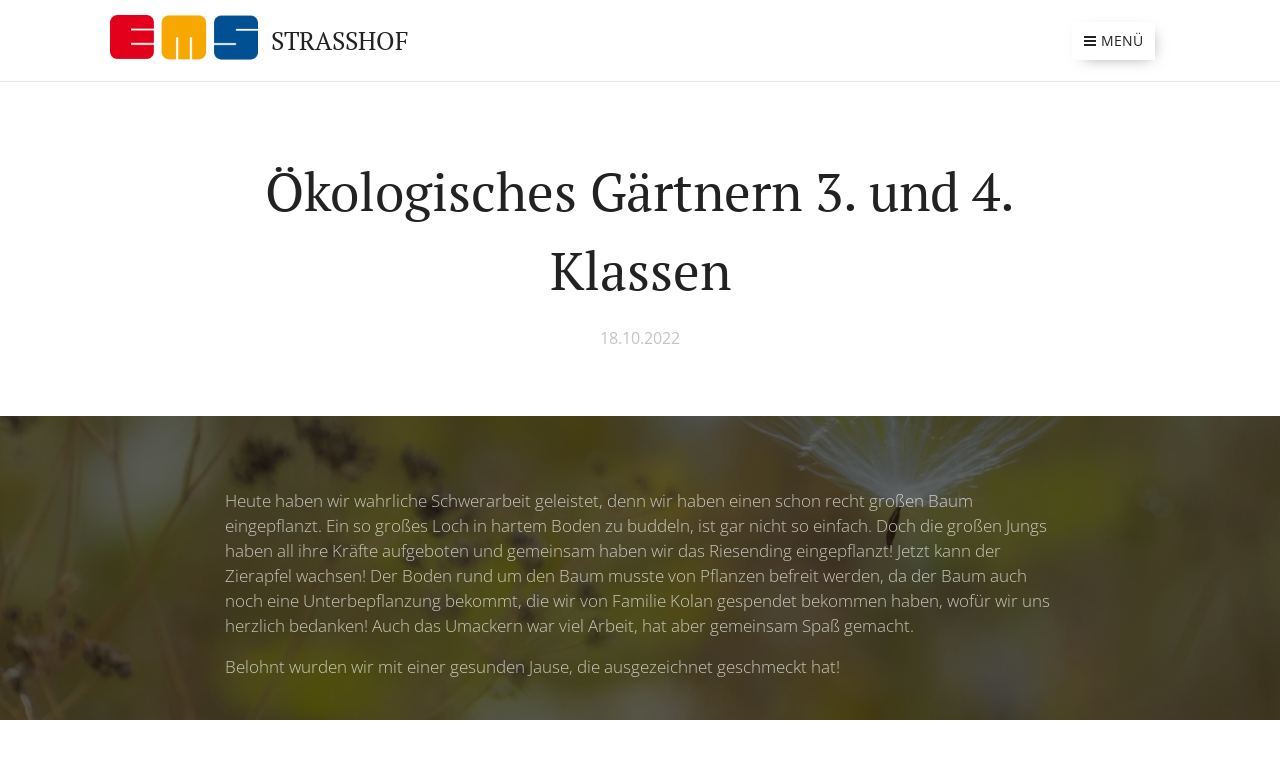

--- FILE ---
content_type: text/html; charset=UTF-8
request_url: https://www.emsstrasshof.at/l/okologisches-gartnern-3-und-4-klassen/
body_size: 25245
content:
<!DOCTYPE html>
<html class="no-js" prefix="og: https://ogp.me/ns#" lang="de">
<head><link rel="preconnect" href="https://duyn491kcolsw.cloudfront.net" crossorigin><meta charset="utf-8"><link rel="icon" href="https://duyn491kcolsw.cloudfront.net/files/2d/2di/2div3h.svg?ph=d9e5ca9e3f" type="image/svg+xml" sizes="any"><link rel="icon" href="https://duyn491kcolsw.cloudfront.net/files/07/07f/07fzq8.svg?ph=d9e5ca9e3f" type="image/svg+xml" sizes="16x16"><link rel="icon" href="https://duyn491kcolsw.cloudfront.net/files/1j/1j3/1j3767.ico?ph=d9e5ca9e3f"><link rel="apple-touch-icon" href="https://duyn491kcolsw.cloudfront.net/files/1j/1j3/1j3767.ico?ph=d9e5ca9e3f"><link rel="icon" href="https://duyn491kcolsw.cloudfront.net/files/1j/1j3/1j3767.ico?ph=d9e5ca9e3f">
    <meta http-equiv="X-UA-Compatible" content="IE=edge">
    <title>Ökologisches Gärtnern 3. und 4. Klassen :: EMS Strasshof</title>
    <meta name="viewport" content="width=device-width,initial-scale=1">
    <meta name="msapplication-tap-highlight" content="no">
    
    <link href="https://duyn491kcolsw.cloudfront.net/files/0r/0rk/0rklmm.css?ph=d9e5ca9e3f" media="print" rel="stylesheet">
    <link href="https://duyn491kcolsw.cloudfront.net/files/2e/2e5/2e5qgh.css?ph=d9e5ca9e3f" media="screen and (min-width:100000em)" rel="stylesheet" data-type="cq" disabled>
    <link rel="stylesheet" href="https://duyn491kcolsw.cloudfront.net/files/41/41k/41kc5i.css?ph=d9e5ca9e3f"><link rel="stylesheet" href="https://duyn491kcolsw.cloudfront.net/files/3b/3b2/3b2e8e.css?ph=d9e5ca9e3f" media="screen and (min-width:37.5em)"><link rel="stylesheet" href="https://duyn491kcolsw.cloudfront.net/files/2m/2m4/2m4vjv.css?ph=d9e5ca9e3f" data-wnd_color_scheme_file=""><link rel="stylesheet" href="https://duyn491kcolsw.cloudfront.net/files/23/23c/23cqa3.css?ph=d9e5ca9e3f" data-wnd_color_scheme_desktop_file="" media="screen and (min-width:37.5em)" disabled=""><link rel="stylesheet" href="https://duyn491kcolsw.cloudfront.net/files/1j/1jo/1jorv9.css?ph=d9e5ca9e3f" data-wnd_additive_color_file=""><link rel="stylesheet" href="https://duyn491kcolsw.cloudfront.net/files/26/26f/26fu37.css?ph=d9e5ca9e3f" data-wnd_typography_file=""><link rel="stylesheet" href="https://duyn491kcolsw.cloudfront.net/files/1v/1v9/1v90hl.css?ph=d9e5ca9e3f" data-wnd_typography_desktop_file="" media="screen and (min-width:37.5em)" disabled=""><script>(()=>{let e=!1;const t=()=>{if(!e&&window.innerWidth>=600){for(let e=0,t=document.querySelectorAll('head > link[href*="css"][media="screen and (min-width:37.5em)"]');e<t.length;e++)t[e].removeAttribute("disabled");e=!0}};t(),window.addEventListener("resize",t),"container"in document.documentElement.style||fetch(document.querySelector('head > link[data-type="cq"]').getAttribute("href")).then((e=>{e.text().then((e=>{const t=document.createElement("style");document.head.appendChild(t),t.appendChild(document.createTextNode(e)),import("https://duyn491kcolsw.cloudfront.net/client/js.polyfill/container-query-polyfill.modern.js").then((()=>{let e=setInterval((function(){document.body&&(document.body.classList.add("cq-polyfill-loaded"),clearInterval(e))}),100)}))}))}))})()</script>
<link rel="preload stylesheet" href="https://duyn491kcolsw.cloudfront.net/files/2p/2p0/2p0jlj.css?ph=d9e5ca9e3f" as="style"><meta name="description" content="Heute haben wir wahrliche Schwerarbeit geleistet, denn wir haben einen schon recht großen Baum eingepflanzt. Ein so großes Loch in hartem Boden zu buddeln, ist gar nicht so einfach. Doch die großen Jungs haben all ihre Kräfte aufgeboten und gemeinsam haben wir das Riesending eingepflanzt! Jetzt kann der Zierapfel wachsen! Der Boden rund um den Baum..."><meta name="keywords" content=""><meta name="generator" content="Webnode 2"><meta name="apple-mobile-web-app-capable" content="no"><meta name="apple-mobile-web-app-status-bar-style" content="black"><meta name="format-detection" content="telephone=no">



<meta property="og:url" content="https://emsstrasshof.at/l/okologisches-gartnern-3-und-4-klassen/"><meta property="og:title" content="Ökologisches Gärtnern 3. und 4. Klassen :: EMS Strasshof"><meta property="og:type" content="article"><meta property="og:description" content="Heute haben wir wahrliche Schwerarbeit geleistet, denn wir haben einen schon recht großen Baum eingepflanzt. Ein so großes Loch in hartem Boden zu buddeln, ist gar nicht so einfach. Doch die großen Jungs haben all ihre Kräfte aufgeboten und gemeinsam haben wir das Riesending eingepflanzt! Jetzt kann der Zierapfel wachsen! Der Boden rund um den Baum..."><meta property="og:site_name" content="EMS Strasshof"><meta property="og:image" content="https://d9e5ca9e3f.clvaw-cdnwnd.com/55fd3a366bb178a5d8c39b19c4bdb30a/200004693-6bb4e6bb53/700/28AE1628-DE7E-4CCF-8200-BF43A7D47732.jpeg?ph=d9e5ca9e3f"><meta property="og:article:published_time" content="2022-10-18T00:00:00+0200"><meta name="robots" content="index,follow"><link rel="canonical" href="https://www.emsstrasshof.at/l/okologisches-gartnern-3-und-4-klassen/"><script>window.checkAndChangeSvgColor=function(c){try{var a=document.getElementById(c);if(a){c=[["border","borderColor"],["outline","outlineColor"],["color","color"]];for(var h,b,d,f=[],e=0,m=c.length;e<m;e++)if(h=window.getComputedStyle(a)[c[e][1]].replace(/\s/g,"").match(/^rgb[a]?\(([0-9]{1,3}),([0-9]{1,3}),([0-9]{1,3})/i)){b="";for(var g=1;3>=g;g++)b+=("0"+parseInt(h[g],10).toString(16)).slice(-2);"0"===b.charAt(0)&&(d=parseInt(b.substr(0,2),16),d=Math.max(16,d),b=d.toString(16)+b.slice(-4));f.push(c[e][0]+"="+b)}if(f.length){var k=a.getAttribute("data-src"),l=k+(0>k.indexOf("?")?"?":"&")+f.join("&");a.src!=l&&(a.src=l,a.outerHTML=a.outerHTML)}}}catch(n){}};</script><script>
		window._gtmDataLayer = window._gtmDataLayer || [];
		(function(w,d,s,l,i){w[l]=w[l]||[];w[l].push({'gtm.start':new Date().getTime(),event:'gtm.js'});
		var f=d.getElementsByTagName(s)[0],j=d.createElement(s),dl=l!='dataLayer'?'&l='+l:'';
		j.async=true;j.src='https://www.googletagmanager.com/gtm.js?id='+i+dl;f.parentNode.insertBefore(j,f);})
		(window,document,'script','_gtmDataLayer','GTM-542MMSL');</script></head>
<body class="l wt-blogpost l-default l-d-none b-btn-sq b-btn-s-l b-btn-dn b-btn-bw-1 img-d-n img-t-u img-h-n line-solid b-e-ds lbox-d c-s-n    wnd-fe"><noscript>
				<iframe
				 src="https://www.googletagmanager.com/ns.html?id=GTM-542MMSL"
				 height="0"
				 width="0"
				 style="display:none;visibility:hidden"
				 >
				 </iframe>
			</noscript>

<div class="wnd-page l-page cs-gray-3 ac-none t-t-fs-m t-t-fw-m t-t-sp-n t-t-d-n t-s-fs-m t-s-fw-m t-s-sp-n t-s-d-n t-p-fs-s t-p-fw-l t-p-sp-n t-h-fs-m t-h-fw-m t-h-sp-n t-bq-fs-s t-bq-fw-m t-bq-sp-n t-bq-d-l t-btn-fw-l t-nav-fw-l t-pd-fw-l t-nav-tt-u">
    <div class="l-w t cf t-11">
        <div class="l-bg cf">
            <div class="s-bg-l">
                
                
            </div>
        </div>
        <header class="l-h cf">
            <div class="sw cf">
	<div class="sw-c cf"><section data-space="true" class="s s-hn s-hn-default wnd-mt-boxed wnd-na-c logo-classic sc-w   wnd-w-default wnd-nh-m wnd-nav-border wnd-nav-sticky">
	<div class="s-w">
		<div class="s-o">

			<div class="s-bg">
                <div class="s-bg-l">
                    
                    
                </div>
			</div>

			<div class="h-w h-f wnd-fixed">

				<div class="n-l">
					<div class="s-c menu-nav">
						<div class="logo-block">
							<div class="b b-l logo logo-default logo-nb pt-serif wnd-logo-with-text wnd-iar-3-1 logo-25 b-ls-m" id="wnd_LogoBlock_928789" data-wnd_mvc_type="wnd.fe.LogoBlock">
	<div class="b-l-c logo-content">
		<a class="b-l-link logo-link" href="/home/">

			<div class="b-l-image logo-image">
				<div class="b-l-image-w logo-image-cell">
                    <picture><source type="image/webp" srcset="https://d9e5ca9e3f.clvaw-cdnwnd.com/55fd3a366bb178a5d8c39b19c4bdb30a/200008090-d3733d3738/450/EMS%20Logo-0.webp?ph=d9e5ca9e3f 450w, https://d9e5ca9e3f.clvaw-cdnwnd.com/55fd3a366bb178a5d8c39b19c4bdb30a/200008090-d3733d3738/700/EMS%20Logo-0.webp?ph=d9e5ca9e3f 700w, https://d9e5ca9e3f.clvaw-cdnwnd.com/55fd3a366bb178a5d8c39b19c4bdb30a/200008090-d3733d3738/EMS%20Logo-0.webp?ph=d9e5ca9e3f 1920w" sizes="(min-width: 600px) 450px, (min-width: 360px) calc(100vw * 0.8), 100vw" ><img src="https://d9e5ca9e3f.clvaw-cdnwnd.com/55fd3a366bb178a5d8c39b19c4bdb30a/200000133-aa8b1aa8b3/EMS%20Logo-0.png?ph=d9e5ca9e3f" alt="" width="1920" height="672" class="wnd-logo-img" ></picture>
				</div>
			</div>

			

			<div class="b-l-br logo-br"></div>

			<div class="b-l-text logo-text-wrapper">
				<div class="b-l-text-w logo-text">
					<span class="b-l-text-c logo-text-cell">STRASSHOF</span>
				</div>
			</div>

		</a>
	</div>
</div>
						</div>
						<div class="cart-and-mobile">
							
							

							<div id="menu-mobile">
								<a href="#" id="menu-submit"><span></span>Menü</a>
							</div>
						</div>

						<div id="menu-slider">
							<div id="menu-block">
								<nav id="menu" class="animated"><div class="menu-font menu-wrapper">
	<a href="#" class="menu-close" rel="nofollow" title="Close Menu"></a>
	<ul role="menubar" aria-label="Menü" class="level-1">
		<li role="none" class="wnd-homepage">
			<a class="menu-item" role="menuitem" href="/home/"><span class="menu-item-text">Startseite</span></a>
			
		</li><li role="none">
			<a class="menu-item" role="menuitem" href="/unser-team/"><span class="menu-item-text">Unser Team</span></a>
			
		</li><li role="none">
			<a class="menu-item" role="menuitem" href="/aufgabenverteilung/"><span class="menu-item-text">Aufgabenverteilung</span></a>
			
		</li><li role="none">
			<a class="menu-item" role="menuitem" href="/termine/"><span class="menu-item-text">Termine </span></a>
			
		</li><li role="none">
			<a class="menu-item" role="menuitem" href="/wichtige-informationen-der-ms/"><span class="menu-item-text">wichtige Informationen</span></a>
			
		</li><li role="none">
			<a class="menu-item" role="menuitem" href="/kontakt/"><span class="menu-item-text">Kontakt</span></a>
			
		</li><li role="none">
			<a class="menu-item" role="menuitem" href="/weitere-praktische-informationen/"><span class="menu-item-text">praktische Informationen</span></a>
			
		</li>
	</ul>
	<span class="more-text">Mehr</span>
</div></nav>
							</div>
						</div>

					</div>
				</div>

			</div>

		</div>
	</div>
</section></div>
</div>
        </header>
        <main class="l-m cf">
            <div class="sw cf">
	<div class="sw-c cf"><section data-space="true" class="s s-hm s-hm-bdh s-bdh cf sc-w   wnd-w-wider wnd-s-normal wnd-h-auto wnd-nh-m wnd-p-cc hn-default">
    <div class="s-w cf">
	    <div class="s-o cf">
	        <div class="s-bg cf">
                <div class="s-bg-l">
                    
                    
                </div>
	        </div>
	        <div class="h-c s-c cf">
		        <div class="s-bdh-c b b-s-l b-s-r b-cs cf">
			        <div class="s-bdh-w">
			            <h1 class="s-bdh-t"><div class="ld">
	<span class="ld-c">Ökologisches Gärtnern 3. und 4. Klassen</span>
</div></h1>
			            <span class="s-bdh-d"><div class="ld">
	<span class="ld-c">18.10.2022</span>
</div></span>
			        </div>
		        </div>
	        </div>
	    </div>
    </div>
</section><section class="s s-basic cf sc-m wnd-background-image  wnd-w-wider wnd-s-normal wnd-h-auto" data-wnd_brightness="0.22" data-wnd_last_section>
	<div class="s-w cf">
		<div class="s-o s-fs cf">
			<div class="s-bg cf">
				<div class="s-bg-l wnd-background-image fx-none bgpos-center-center bgatt-parallax overlay-black">
                    <picture><source type="image/webp" srcset="https://d9e5ca9e3f.clvaw-cdnwnd.com/55fd3a366bb178a5d8c39b19c4bdb30a/200003940-d4dc5d4dc7/700/_DSC9759.webp?ph=d9e5ca9e3f 700w, https://d9e5ca9e3f.clvaw-cdnwnd.com/55fd3a366bb178a5d8c39b19c4bdb30a/200003940-d4dc5d4dc7/_DSC9759.webp?ph=d9e5ca9e3f 1920w, https://d9e5ca9e3f.clvaw-cdnwnd.com/55fd3a366bb178a5d8c39b19c4bdb30a/200003940-d4dc5d4dc7/_DSC9759.webp?ph=d9e5ca9e3f 2x" sizes="100vw" ><img src="https://d9e5ca9e3f.clvaw-cdnwnd.com/55fd3a366bb178a5d8c39b19c4bdb30a/200003939-d377ad377d/_DSC9759.jpg?ph=d9e5ca9e3f" width="1920" height="1280" alt="" loading="lazy" ></picture>
					
				</div>
			</div>
			<div class="s-c s-fs cf">
				<div class="ez cf wnd-no-cols">
	<div class="ez-c"><div class="b b-text cf">
	<div class="b-c b-text-c b-s b-s-t60 b-s-b60 b-cs cf"><p>Heute haben wir wahrliche Schwerarbeit geleistet, denn wir haben einen schon recht großen Baum eingepflanzt. Ein so großes Loch in hartem Boden zu buddeln, ist gar nicht so einfach. Doch die großen Jungs haben all ihre Kräfte aufgeboten und gemeinsam haben wir das Riesending eingepflanzt! Jetzt kann der Zierapfel wachsen! Der Boden rund um den Baum musste von Pflanzen befreit werden, da der Baum auch noch eine Unterbepflanzung bekommt, die wir von Familie Kolan gespendet bekommen haben, wofür wir uns herzlich bedanken! Auch das Umackern war viel Arbeit, hat aber gemeinsam Spaß gemacht.</p><p>Belohnt wurden wir mit einer gesunden Jause, die ausgezeichnet geschmeckt hat!<br></p></div>
</div><div class="gal-app b-gal b b-s" id="wnd_PhotoGalleryBlock_48598" data-content="{&quot;variant&quot;:&quot;default&quot;,&quot;gridCount&quot;:4,&quot;id&quot;:&quot;wnd_PhotoGalleryBlock_48598&quot;,&quot;items&quot;:[{&quot;id&quot;:200004693,&quot;title&quot;:&quot;&quot;,&quot;orientation&quot;:&quot;portrait&quot;,&quot;aspectRatio&quot;:&quot;3:4&quot;,&quot;size&quot;:{&quot;width&quot;:1440,&quot;height&quot;:1920},&quot;img&quot;:{&quot;mimeType&quot;:&quot;image/jpeg&quot;,&quot;src&quot;:&quot;https://d9e5ca9e3f.clvaw-cdnwnd.com/55fd3a366bb178a5d8c39b19c4bdb30a/200004693-6bb4e6bb53/28AE1628-DE7E-4CCF-8200-BF43A7D47732.jpeg?ph=d9e5ca9e3f&quot;},&quot;sources&quot;:[{&quot;mimeType&quot;:&quot;image/jpeg&quot;,&quot;sizes&quot;:[{&quot;width&quot;:338,&quot;height&quot;:450,&quot;src&quot;:&quot;https://d9e5ca9e3f.clvaw-cdnwnd.com/55fd3a366bb178a5d8c39b19c4bdb30a/200004693-6bb4e6bb53/450/28AE1628-DE7E-4CCF-8200-BF43A7D47732.jpeg?ph=d9e5ca9e3f&quot;},{&quot;width&quot;:525,&quot;height&quot;:700,&quot;src&quot;:&quot;https://d9e5ca9e3f.clvaw-cdnwnd.com/55fd3a366bb178a5d8c39b19c4bdb30a/200004693-6bb4e6bb53/700/28AE1628-DE7E-4CCF-8200-BF43A7D47732.jpeg?ph=d9e5ca9e3f&quot;},{&quot;width&quot;:1440,&quot;height&quot;:1920,&quot;src&quot;:&quot;https://d9e5ca9e3f.clvaw-cdnwnd.com/55fd3a366bb178a5d8c39b19c4bdb30a/200004693-6bb4e6bb53/28AE1628-DE7E-4CCF-8200-BF43A7D47732.jpeg?ph=d9e5ca9e3f&quot;}]},{&quot;mimeType&quot;:&quot;image/webp&quot;,&quot;sizes&quot;:[{&quot;width&quot;:338,&quot;height&quot;:450,&quot;src&quot;:&quot;https://d9e5ca9e3f.clvaw-cdnwnd.com/55fd3a366bb178a5d8c39b19c4bdb30a/200004694-40f5840f5b/450/28AE1628-DE7E-4CCF-8200-BF43A7D47732.webp?ph=d9e5ca9e3f&quot;},{&quot;width&quot;:525,&quot;height&quot;:700,&quot;src&quot;:&quot;https://d9e5ca9e3f.clvaw-cdnwnd.com/55fd3a366bb178a5d8c39b19c4bdb30a/200004694-40f5840f5b/700/28AE1628-DE7E-4CCF-8200-BF43A7D47732.webp?ph=d9e5ca9e3f&quot;},{&quot;width&quot;:1440,&quot;height&quot;:1920,&quot;src&quot;:&quot;https://d9e5ca9e3f.clvaw-cdnwnd.com/55fd3a366bb178a5d8c39b19c4bdb30a/200004694-40f5840f5b/28AE1628-DE7E-4CCF-8200-BF43A7D47732.webp?ph=d9e5ca9e3f&quot;}]}]},{&quot;id&quot;:200004695,&quot;title&quot;:&quot;&quot;,&quot;orientation&quot;:&quot;portrait&quot;,&quot;aspectRatio&quot;:&quot;3:4&quot;,&quot;size&quot;:{&quot;width&quot;:1440,&quot;height&quot;:1920},&quot;img&quot;:{&quot;mimeType&quot;:&quot;image/jpeg&quot;,&quot;src&quot;:&quot;https://d9e5ca9e3f.clvaw-cdnwnd.com/55fd3a366bb178a5d8c39b19c4bdb30a/200004695-cbda6cbdaa/421D4C86-26A7-4415-B248-6654C2049852.jpeg?ph=d9e5ca9e3f&quot;},&quot;sources&quot;:[{&quot;mimeType&quot;:&quot;image/jpeg&quot;,&quot;sizes&quot;:[{&quot;width&quot;:338,&quot;height&quot;:450,&quot;src&quot;:&quot;https://d9e5ca9e3f.clvaw-cdnwnd.com/55fd3a366bb178a5d8c39b19c4bdb30a/200004695-cbda6cbdaa/450/421D4C86-26A7-4415-B248-6654C2049852.jpeg?ph=d9e5ca9e3f&quot;},{&quot;width&quot;:525,&quot;height&quot;:700,&quot;src&quot;:&quot;https://d9e5ca9e3f.clvaw-cdnwnd.com/55fd3a366bb178a5d8c39b19c4bdb30a/200004695-cbda6cbdaa/700/421D4C86-26A7-4415-B248-6654C2049852.jpeg?ph=d9e5ca9e3f&quot;},{&quot;width&quot;:1440,&quot;height&quot;:1920,&quot;src&quot;:&quot;https://d9e5ca9e3f.clvaw-cdnwnd.com/55fd3a366bb178a5d8c39b19c4bdb30a/200004695-cbda6cbdaa/421D4C86-26A7-4415-B248-6654C2049852.jpeg?ph=d9e5ca9e3f&quot;}]},{&quot;mimeType&quot;:&quot;image/webp&quot;,&quot;sizes&quot;:[{&quot;width&quot;:338,&quot;height&quot;:450,&quot;src&quot;:&quot;https://d9e5ca9e3f.clvaw-cdnwnd.com/55fd3a366bb178a5d8c39b19c4bdb30a/200004696-5ef5f5ef61/450/421D4C86-26A7-4415-B248-6654C2049852.webp?ph=d9e5ca9e3f&quot;},{&quot;width&quot;:525,&quot;height&quot;:700,&quot;src&quot;:&quot;https://d9e5ca9e3f.clvaw-cdnwnd.com/55fd3a366bb178a5d8c39b19c4bdb30a/200004696-5ef5f5ef61/700/421D4C86-26A7-4415-B248-6654C2049852.webp?ph=d9e5ca9e3f&quot;},{&quot;width&quot;:1440,&quot;height&quot;:1920,&quot;src&quot;:&quot;https://d9e5ca9e3f.clvaw-cdnwnd.com/55fd3a366bb178a5d8c39b19c4bdb30a/200004696-5ef5f5ef61/421D4C86-26A7-4415-B248-6654C2049852.webp?ph=d9e5ca9e3f&quot;}]}]},{&quot;id&quot;:200004697,&quot;title&quot;:&quot;&quot;,&quot;orientation&quot;:&quot;portrait&quot;,&quot;aspectRatio&quot;:&quot;3:4&quot;,&quot;size&quot;:{&quot;width&quot;:1440,&quot;height&quot;:1920},&quot;img&quot;:{&quot;mimeType&quot;:&quot;image/jpeg&quot;,&quot;src&quot;:&quot;https://d9e5ca9e3f.clvaw-cdnwnd.com/55fd3a366bb178a5d8c39b19c4bdb30a/200004697-b4d0bb4d0f/FCCDB2FB-797B-487D-BA20-69D05880F20E.jpeg?ph=d9e5ca9e3f&quot;},&quot;sources&quot;:[{&quot;mimeType&quot;:&quot;image/jpeg&quot;,&quot;sizes&quot;:[{&quot;width&quot;:338,&quot;height&quot;:450,&quot;src&quot;:&quot;https://d9e5ca9e3f.clvaw-cdnwnd.com/55fd3a366bb178a5d8c39b19c4bdb30a/200004697-b4d0bb4d0f/450/FCCDB2FB-797B-487D-BA20-69D05880F20E.jpeg?ph=d9e5ca9e3f&quot;},{&quot;width&quot;:525,&quot;height&quot;:700,&quot;src&quot;:&quot;https://d9e5ca9e3f.clvaw-cdnwnd.com/55fd3a366bb178a5d8c39b19c4bdb30a/200004697-b4d0bb4d0f/700/FCCDB2FB-797B-487D-BA20-69D05880F20E.jpeg?ph=d9e5ca9e3f&quot;},{&quot;width&quot;:1440,&quot;height&quot;:1920,&quot;src&quot;:&quot;https://d9e5ca9e3f.clvaw-cdnwnd.com/55fd3a366bb178a5d8c39b19c4bdb30a/200004697-b4d0bb4d0f/FCCDB2FB-797B-487D-BA20-69D05880F20E.jpeg?ph=d9e5ca9e3f&quot;}]},{&quot;mimeType&quot;:&quot;image/webp&quot;,&quot;sizes&quot;:[{&quot;width&quot;:338,&quot;height&quot;:450,&quot;src&quot;:&quot;https://d9e5ca9e3f.clvaw-cdnwnd.com/55fd3a366bb178a5d8c39b19c4bdb30a/200004698-4fd6a4fd6e/450/FCCDB2FB-797B-487D-BA20-69D05880F20E.webp?ph=d9e5ca9e3f&quot;},{&quot;width&quot;:525,&quot;height&quot;:700,&quot;src&quot;:&quot;https://d9e5ca9e3f.clvaw-cdnwnd.com/55fd3a366bb178a5d8c39b19c4bdb30a/200004698-4fd6a4fd6e/700/FCCDB2FB-797B-487D-BA20-69D05880F20E.webp?ph=d9e5ca9e3f&quot;},{&quot;width&quot;:1440,&quot;height&quot;:1920,&quot;src&quot;:&quot;https://d9e5ca9e3f.clvaw-cdnwnd.com/55fd3a366bb178a5d8c39b19c4bdb30a/200004698-4fd6a4fd6e/FCCDB2FB-797B-487D-BA20-69D05880F20E.webp?ph=d9e5ca9e3f&quot;}]}]},{&quot;id&quot;:200004699,&quot;title&quot;:&quot;&quot;,&quot;orientation&quot;:&quot;portrait&quot;,&quot;aspectRatio&quot;:&quot;3:4&quot;,&quot;size&quot;:{&quot;width&quot;:1440,&quot;height&quot;:1920},&quot;img&quot;:{&quot;mimeType&quot;:&quot;image/jpeg&quot;,&quot;src&quot;:&quot;https://d9e5ca9e3f.clvaw-cdnwnd.com/55fd3a366bb178a5d8c39b19c4bdb30a/200004699-d4718d471b/7FFD0763-0DC1-4DAE-A14C-43AF0C02152D.jpeg?ph=d9e5ca9e3f&quot;},&quot;sources&quot;:[{&quot;mimeType&quot;:&quot;image/jpeg&quot;,&quot;sizes&quot;:[{&quot;width&quot;:338,&quot;height&quot;:450,&quot;src&quot;:&quot;https://d9e5ca9e3f.clvaw-cdnwnd.com/55fd3a366bb178a5d8c39b19c4bdb30a/200004699-d4718d471b/450/7FFD0763-0DC1-4DAE-A14C-43AF0C02152D.jpeg?ph=d9e5ca9e3f&quot;},{&quot;width&quot;:525,&quot;height&quot;:700,&quot;src&quot;:&quot;https://d9e5ca9e3f.clvaw-cdnwnd.com/55fd3a366bb178a5d8c39b19c4bdb30a/200004699-d4718d471b/700/7FFD0763-0DC1-4DAE-A14C-43AF0C02152D.jpeg?ph=d9e5ca9e3f&quot;},{&quot;width&quot;:1440,&quot;height&quot;:1920,&quot;src&quot;:&quot;https://d9e5ca9e3f.clvaw-cdnwnd.com/55fd3a366bb178a5d8c39b19c4bdb30a/200004699-d4718d471b/7FFD0763-0DC1-4DAE-A14C-43AF0C02152D.jpeg?ph=d9e5ca9e3f&quot;}]},{&quot;mimeType&quot;:&quot;image/webp&quot;,&quot;sizes&quot;:[{&quot;width&quot;:338,&quot;height&quot;:450,&quot;src&quot;:&quot;https://d9e5ca9e3f.clvaw-cdnwnd.com/55fd3a366bb178a5d8c39b19c4bdb30a/200004700-d3f60d3f63/450/7FFD0763-0DC1-4DAE-A14C-43AF0C02152D.webp?ph=d9e5ca9e3f&quot;},{&quot;width&quot;:525,&quot;height&quot;:700,&quot;src&quot;:&quot;https://d9e5ca9e3f.clvaw-cdnwnd.com/55fd3a366bb178a5d8c39b19c4bdb30a/200004700-d3f60d3f63/700/7FFD0763-0DC1-4DAE-A14C-43AF0C02152D.webp?ph=d9e5ca9e3f&quot;},{&quot;width&quot;:1440,&quot;height&quot;:1920,&quot;src&quot;:&quot;https://d9e5ca9e3f.clvaw-cdnwnd.com/55fd3a366bb178a5d8c39b19c4bdb30a/200004700-d3f60d3f63/7FFD0763-0DC1-4DAE-A14C-43AF0C02152D.webp?ph=d9e5ca9e3f&quot;}]}]},{&quot;id&quot;:200004701,&quot;title&quot;:&quot;&quot;,&quot;orientation&quot;:&quot;portrait&quot;,&quot;aspectRatio&quot;:&quot;3:4&quot;,&quot;size&quot;:{&quot;width&quot;:1440,&quot;height&quot;:1920},&quot;img&quot;:{&quot;mimeType&quot;:&quot;image/jpeg&quot;,&quot;src&quot;:&quot;https://d9e5ca9e3f.clvaw-cdnwnd.com/55fd3a366bb178a5d8c39b19c4bdb30a/200004701-292872928b/BC5D1DFD-9F2D-485A-A966-DBBFC3AB65D3.jpeg?ph=d9e5ca9e3f&quot;},&quot;sources&quot;:[{&quot;mimeType&quot;:&quot;image/jpeg&quot;,&quot;sizes&quot;:[{&quot;width&quot;:338,&quot;height&quot;:450,&quot;src&quot;:&quot;https://d9e5ca9e3f.clvaw-cdnwnd.com/55fd3a366bb178a5d8c39b19c4bdb30a/200004701-292872928b/450/BC5D1DFD-9F2D-485A-A966-DBBFC3AB65D3.jpeg?ph=d9e5ca9e3f&quot;},{&quot;width&quot;:525,&quot;height&quot;:700,&quot;src&quot;:&quot;https://d9e5ca9e3f.clvaw-cdnwnd.com/55fd3a366bb178a5d8c39b19c4bdb30a/200004701-292872928b/700/BC5D1DFD-9F2D-485A-A966-DBBFC3AB65D3.jpeg?ph=d9e5ca9e3f&quot;},{&quot;width&quot;:1440,&quot;height&quot;:1920,&quot;src&quot;:&quot;https://d9e5ca9e3f.clvaw-cdnwnd.com/55fd3a366bb178a5d8c39b19c4bdb30a/200004701-292872928b/BC5D1DFD-9F2D-485A-A966-DBBFC3AB65D3.jpeg?ph=d9e5ca9e3f&quot;}]},{&quot;mimeType&quot;:&quot;image/webp&quot;,&quot;sizes&quot;:[{&quot;width&quot;:338,&quot;height&quot;:450,&quot;src&quot;:&quot;https://d9e5ca9e3f.clvaw-cdnwnd.com/55fd3a366bb178a5d8c39b19c4bdb30a/200004702-5f1985f19c/450/BC5D1DFD-9F2D-485A-A966-DBBFC3AB65D3.webp?ph=d9e5ca9e3f&quot;},{&quot;width&quot;:525,&quot;height&quot;:700,&quot;src&quot;:&quot;https://d9e5ca9e3f.clvaw-cdnwnd.com/55fd3a366bb178a5d8c39b19c4bdb30a/200004702-5f1985f19c/700/BC5D1DFD-9F2D-485A-A966-DBBFC3AB65D3.webp?ph=d9e5ca9e3f&quot;},{&quot;width&quot;:1440,&quot;height&quot;:1920,&quot;src&quot;:&quot;https://d9e5ca9e3f.clvaw-cdnwnd.com/55fd3a366bb178a5d8c39b19c4bdb30a/200004702-5f1985f19c/BC5D1DFD-9F2D-485A-A966-DBBFC3AB65D3.webp?ph=d9e5ca9e3f&quot;}]}]},{&quot;id&quot;:200004703,&quot;title&quot;:&quot;&quot;,&quot;orientation&quot;:&quot;portrait&quot;,&quot;aspectRatio&quot;:&quot;3:4&quot;,&quot;size&quot;:{&quot;width&quot;:1440,&quot;height&quot;:1920},&quot;img&quot;:{&quot;mimeType&quot;:&quot;image/jpeg&quot;,&quot;src&quot;:&quot;https://d9e5ca9e3f.clvaw-cdnwnd.com/55fd3a366bb178a5d8c39b19c4bdb30a/200004703-6d0726d074/B81306DF-D328-49CC-990A-90383CBC9B04.jpeg?ph=d9e5ca9e3f&quot;},&quot;sources&quot;:[{&quot;mimeType&quot;:&quot;image/jpeg&quot;,&quot;sizes&quot;:[{&quot;width&quot;:338,&quot;height&quot;:450,&quot;src&quot;:&quot;https://d9e5ca9e3f.clvaw-cdnwnd.com/55fd3a366bb178a5d8c39b19c4bdb30a/200004703-6d0726d074/450/B81306DF-D328-49CC-990A-90383CBC9B04.jpeg?ph=d9e5ca9e3f&quot;},{&quot;width&quot;:525,&quot;height&quot;:700,&quot;src&quot;:&quot;https://d9e5ca9e3f.clvaw-cdnwnd.com/55fd3a366bb178a5d8c39b19c4bdb30a/200004703-6d0726d074/700/B81306DF-D328-49CC-990A-90383CBC9B04.jpeg?ph=d9e5ca9e3f&quot;},{&quot;width&quot;:1440,&quot;height&quot;:1920,&quot;src&quot;:&quot;https://d9e5ca9e3f.clvaw-cdnwnd.com/55fd3a366bb178a5d8c39b19c4bdb30a/200004703-6d0726d074/B81306DF-D328-49CC-990A-90383CBC9B04.jpeg?ph=d9e5ca9e3f&quot;}]},{&quot;mimeType&quot;:&quot;image/webp&quot;,&quot;sizes&quot;:[{&quot;width&quot;:338,&quot;height&quot;:450,&quot;src&quot;:&quot;https://d9e5ca9e3f.clvaw-cdnwnd.com/55fd3a366bb178a5d8c39b19c4bdb30a/200004704-3d1a33d1a6/450/B81306DF-D328-49CC-990A-90383CBC9B04.webp?ph=d9e5ca9e3f&quot;},{&quot;width&quot;:525,&quot;height&quot;:700,&quot;src&quot;:&quot;https://d9e5ca9e3f.clvaw-cdnwnd.com/55fd3a366bb178a5d8c39b19c4bdb30a/200004704-3d1a33d1a6/700/B81306DF-D328-49CC-990A-90383CBC9B04.webp?ph=d9e5ca9e3f&quot;},{&quot;width&quot;:1440,&quot;height&quot;:1920,&quot;src&quot;:&quot;https://d9e5ca9e3f.clvaw-cdnwnd.com/55fd3a366bb178a5d8c39b19c4bdb30a/200004704-3d1a33d1a6/B81306DF-D328-49CC-990A-90383CBC9B04.webp?ph=d9e5ca9e3f&quot;}]}]},{&quot;id&quot;:200004705,&quot;title&quot;:&quot;&quot;,&quot;orientation&quot;:&quot;portrait&quot;,&quot;aspectRatio&quot;:&quot;3:4&quot;,&quot;size&quot;:{&quot;width&quot;:1440,&quot;height&quot;:1920},&quot;img&quot;:{&quot;mimeType&quot;:&quot;image/jpeg&quot;,&quot;src&quot;:&quot;https://d9e5ca9e3f.clvaw-cdnwnd.com/55fd3a366bb178a5d8c39b19c4bdb30a/200004705-5a65a5a65d/8B6D5695-7233-4E47-9371-5BAD1828E5A6.jpeg?ph=d9e5ca9e3f&quot;},&quot;sources&quot;:[{&quot;mimeType&quot;:&quot;image/jpeg&quot;,&quot;sizes&quot;:[{&quot;width&quot;:338,&quot;height&quot;:450,&quot;src&quot;:&quot;https://d9e5ca9e3f.clvaw-cdnwnd.com/55fd3a366bb178a5d8c39b19c4bdb30a/200004705-5a65a5a65d/450/8B6D5695-7233-4E47-9371-5BAD1828E5A6.jpeg?ph=d9e5ca9e3f&quot;},{&quot;width&quot;:525,&quot;height&quot;:700,&quot;src&quot;:&quot;https://d9e5ca9e3f.clvaw-cdnwnd.com/55fd3a366bb178a5d8c39b19c4bdb30a/200004705-5a65a5a65d/700/8B6D5695-7233-4E47-9371-5BAD1828E5A6.jpeg?ph=d9e5ca9e3f&quot;},{&quot;width&quot;:1440,&quot;height&quot;:1920,&quot;src&quot;:&quot;https://d9e5ca9e3f.clvaw-cdnwnd.com/55fd3a366bb178a5d8c39b19c4bdb30a/200004705-5a65a5a65d/8B6D5695-7233-4E47-9371-5BAD1828E5A6.jpeg?ph=d9e5ca9e3f&quot;}]},{&quot;mimeType&quot;:&quot;image/webp&quot;,&quot;sizes&quot;:[{&quot;width&quot;:338,&quot;height&quot;:450,&quot;src&quot;:&quot;https://d9e5ca9e3f.clvaw-cdnwnd.com/55fd3a366bb178a5d8c39b19c4bdb30a/200004706-75a0775a0a/450/8B6D5695-7233-4E47-9371-5BAD1828E5A6.webp?ph=d9e5ca9e3f&quot;},{&quot;width&quot;:525,&quot;height&quot;:700,&quot;src&quot;:&quot;https://d9e5ca9e3f.clvaw-cdnwnd.com/55fd3a366bb178a5d8c39b19c4bdb30a/200004706-75a0775a0a/700/8B6D5695-7233-4E47-9371-5BAD1828E5A6.webp?ph=d9e5ca9e3f&quot;},{&quot;width&quot;:1440,&quot;height&quot;:1920,&quot;src&quot;:&quot;https://d9e5ca9e3f.clvaw-cdnwnd.com/55fd3a366bb178a5d8c39b19c4bdb30a/200004706-75a0775a0a/8B6D5695-7233-4E47-9371-5BAD1828E5A6.webp?ph=d9e5ca9e3f&quot;}]}]},{&quot;id&quot;:200004707,&quot;title&quot;:&quot;&quot;,&quot;orientation&quot;:&quot;portrait&quot;,&quot;aspectRatio&quot;:&quot;3:4&quot;,&quot;size&quot;:{&quot;width&quot;:1440,&quot;height&quot;:1920},&quot;img&quot;:{&quot;mimeType&quot;:&quot;image/jpeg&quot;,&quot;src&quot;:&quot;https://d9e5ca9e3f.clvaw-cdnwnd.com/55fd3a366bb178a5d8c39b19c4bdb30a/200004707-773a5773a8/F878D973-6B5E-4D7C-AD47-6DF34CC8606D.jpeg?ph=d9e5ca9e3f&quot;},&quot;sources&quot;:[{&quot;mimeType&quot;:&quot;image/jpeg&quot;,&quot;sizes&quot;:[{&quot;width&quot;:338,&quot;height&quot;:450,&quot;src&quot;:&quot;https://d9e5ca9e3f.clvaw-cdnwnd.com/55fd3a366bb178a5d8c39b19c4bdb30a/200004707-773a5773a8/450/F878D973-6B5E-4D7C-AD47-6DF34CC8606D.jpeg?ph=d9e5ca9e3f&quot;},{&quot;width&quot;:525,&quot;height&quot;:700,&quot;src&quot;:&quot;https://d9e5ca9e3f.clvaw-cdnwnd.com/55fd3a366bb178a5d8c39b19c4bdb30a/200004707-773a5773a8/700/F878D973-6B5E-4D7C-AD47-6DF34CC8606D.jpeg?ph=d9e5ca9e3f&quot;},{&quot;width&quot;:1440,&quot;height&quot;:1920,&quot;src&quot;:&quot;https://d9e5ca9e3f.clvaw-cdnwnd.com/55fd3a366bb178a5d8c39b19c4bdb30a/200004707-773a5773a8/F878D973-6B5E-4D7C-AD47-6DF34CC8606D.jpeg?ph=d9e5ca9e3f&quot;}]},{&quot;mimeType&quot;:&quot;image/webp&quot;,&quot;sizes&quot;:[{&quot;width&quot;:338,&quot;height&quot;:450,&quot;src&quot;:&quot;https://d9e5ca9e3f.clvaw-cdnwnd.com/55fd3a366bb178a5d8c39b19c4bdb30a/200004708-bdd01bdd04/450/F878D973-6B5E-4D7C-AD47-6DF34CC8606D.webp?ph=d9e5ca9e3f&quot;},{&quot;width&quot;:525,&quot;height&quot;:700,&quot;src&quot;:&quot;https://d9e5ca9e3f.clvaw-cdnwnd.com/55fd3a366bb178a5d8c39b19c4bdb30a/200004708-bdd01bdd04/700/F878D973-6B5E-4D7C-AD47-6DF34CC8606D.webp?ph=d9e5ca9e3f&quot;},{&quot;width&quot;:1440,&quot;height&quot;:1920,&quot;src&quot;:&quot;https://d9e5ca9e3f.clvaw-cdnwnd.com/55fd3a366bb178a5d8c39b19c4bdb30a/200004708-bdd01bdd04/F878D973-6B5E-4D7C-AD47-6DF34CC8606D.webp?ph=d9e5ca9e3f&quot;}]}]},{&quot;id&quot;:200004709,&quot;title&quot;:&quot;&quot;,&quot;orientation&quot;:&quot;portrait&quot;,&quot;aspectRatio&quot;:&quot;3:4&quot;,&quot;size&quot;:{&quot;width&quot;:1440,&quot;height&quot;:1920},&quot;img&quot;:{&quot;mimeType&quot;:&quot;image/jpeg&quot;,&quot;src&quot;:&quot;https://d9e5ca9e3f.clvaw-cdnwnd.com/55fd3a366bb178a5d8c39b19c4bdb30a/200004709-0c9700c975/D34894FA-CCFF-4076-9D04-27384F57C993.jpeg?ph=d9e5ca9e3f&quot;},&quot;sources&quot;:[{&quot;mimeType&quot;:&quot;image/jpeg&quot;,&quot;sizes&quot;:[{&quot;width&quot;:338,&quot;height&quot;:450,&quot;src&quot;:&quot;https://d9e5ca9e3f.clvaw-cdnwnd.com/55fd3a366bb178a5d8c39b19c4bdb30a/200004709-0c9700c975/450/D34894FA-CCFF-4076-9D04-27384F57C993.jpeg?ph=d9e5ca9e3f&quot;},{&quot;width&quot;:525,&quot;height&quot;:700,&quot;src&quot;:&quot;https://d9e5ca9e3f.clvaw-cdnwnd.com/55fd3a366bb178a5d8c39b19c4bdb30a/200004709-0c9700c975/700/D34894FA-CCFF-4076-9D04-27384F57C993.jpeg?ph=d9e5ca9e3f&quot;},{&quot;width&quot;:1440,&quot;height&quot;:1920,&quot;src&quot;:&quot;https://d9e5ca9e3f.clvaw-cdnwnd.com/55fd3a366bb178a5d8c39b19c4bdb30a/200004709-0c9700c975/D34894FA-CCFF-4076-9D04-27384F57C993.jpeg?ph=d9e5ca9e3f&quot;}]},{&quot;mimeType&quot;:&quot;image/webp&quot;,&quot;sizes&quot;:[{&quot;width&quot;:338,&quot;height&quot;:450,&quot;src&quot;:&quot;https://d9e5ca9e3f.clvaw-cdnwnd.com/55fd3a366bb178a5d8c39b19c4bdb30a/200004710-abacfabad2/450/D34894FA-CCFF-4076-9D04-27384F57C993.webp?ph=d9e5ca9e3f&quot;},{&quot;width&quot;:525,&quot;height&quot;:700,&quot;src&quot;:&quot;https://d9e5ca9e3f.clvaw-cdnwnd.com/55fd3a366bb178a5d8c39b19c4bdb30a/200004710-abacfabad2/700/D34894FA-CCFF-4076-9D04-27384F57C993.webp?ph=d9e5ca9e3f&quot;},{&quot;width&quot;:1440,&quot;height&quot;:1920,&quot;src&quot;:&quot;https://d9e5ca9e3f.clvaw-cdnwnd.com/55fd3a366bb178a5d8c39b19c4bdb30a/200004710-abacfabad2/D34894FA-CCFF-4076-9D04-27384F57C993.webp?ph=d9e5ca9e3f&quot;}]}]},{&quot;id&quot;:200004711,&quot;title&quot;:&quot;&quot;,&quot;orientation&quot;:&quot;landscape&quot;,&quot;aspectRatio&quot;:&quot;4:3&quot;,&quot;size&quot;:{&quot;width&quot;:1920,&quot;height&quot;:1440},&quot;img&quot;:{&quot;mimeType&quot;:&quot;image/jpeg&quot;,&quot;src&quot;:&quot;https://d9e5ca9e3f.clvaw-cdnwnd.com/55fd3a366bb178a5d8c39b19c4bdb30a/200004711-1d5571d55b/2829538D-ECFE-4EF4-AD85-6673D3FDD5A6.jpeg?ph=d9e5ca9e3f&quot;},&quot;sources&quot;:[{&quot;mimeType&quot;:&quot;image/jpeg&quot;,&quot;sizes&quot;:[{&quot;width&quot;:450,&quot;height&quot;:338,&quot;src&quot;:&quot;https://d9e5ca9e3f.clvaw-cdnwnd.com/55fd3a366bb178a5d8c39b19c4bdb30a/200004711-1d5571d55b/450/2829538D-ECFE-4EF4-AD85-6673D3FDD5A6.jpeg?ph=d9e5ca9e3f&quot;},{&quot;width&quot;:700,&quot;height&quot;:525,&quot;src&quot;:&quot;https://d9e5ca9e3f.clvaw-cdnwnd.com/55fd3a366bb178a5d8c39b19c4bdb30a/200004711-1d5571d55b/700/2829538D-ECFE-4EF4-AD85-6673D3FDD5A6.jpeg?ph=d9e5ca9e3f&quot;},{&quot;width&quot;:1920,&quot;height&quot;:1440,&quot;src&quot;:&quot;https://d9e5ca9e3f.clvaw-cdnwnd.com/55fd3a366bb178a5d8c39b19c4bdb30a/200004711-1d5571d55b/2829538D-ECFE-4EF4-AD85-6673D3FDD5A6.jpeg?ph=d9e5ca9e3f&quot;}]},{&quot;mimeType&quot;:&quot;image/webp&quot;,&quot;sizes&quot;:[{&quot;width&quot;:450,&quot;height&quot;:338,&quot;src&quot;:&quot;https://d9e5ca9e3f.clvaw-cdnwnd.com/55fd3a366bb178a5d8c39b19c4bdb30a/200004712-a38fca38ff/450/2829538D-ECFE-4EF4-AD85-6673D3FDD5A6.webp?ph=d9e5ca9e3f&quot;},{&quot;width&quot;:700,&quot;height&quot;:525,&quot;src&quot;:&quot;https://d9e5ca9e3f.clvaw-cdnwnd.com/55fd3a366bb178a5d8c39b19c4bdb30a/200004712-a38fca38ff/700/2829538D-ECFE-4EF4-AD85-6673D3FDD5A6.webp?ph=d9e5ca9e3f&quot;},{&quot;width&quot;:1920,&quot;height&quot;:1440,&quot;src&quot;:&quot;https://d9e5ca9e3f.clvaw-cdnwnd.com/55fd3a366bb178a5d8c39b19c4bdb30a/200004712-a38fca38ff/2829538D-ECFE-4EF4-AD85-6673D3FDD5A6.webp?ph=d9e5ca9e3f&quot;}]}]},{&quot;id&quot;:200004713,&quot;title&quot;:&quot;&quot;,&quot;orientation&quot;:&quot;portrait&quot;,&quot;aspectRatio&quot;:&quot;3:4&quot;,&quot;size&quot;:{&quot;width&quot;:1440,&quot;height&quot;:1920},&quot;img&quot;:{&quot;mimeType&quot;:&quot;image/jpeg&quot;,&quot;src&quot;:&quot;https://d9e5ca9e3f.clvaw-cdnwnd.com/55fd3a366bb178a5d8c39b19c4bdb30a/200004713-1bf841bf88/419F7327-C348-4FBD-81C9-C5D4FEA87AC7.jpeg?ph=d9e5ca9e3f&quot;},&quot;sources&quot;:[{&quot;mimeType&quot;:&quot;image/jpeg&quot;,&quot;sizes&quot;:[{&quot;width&quot;:338,&quot;height&quot;:450,&quot;src&quot;:&quot;https://d9e5ca9e3f.clvaw-cdnwnd.com/55fd3a366bb178a5d8c39b19c4bdb30a/200004713-1bf841bf88/450/419F7327-C348-4FBD-81C9-C5D4FEA87AC7.jpeg?ph=d9e5ca9e3f&quot;},{&quot;width&quot;:525,&quot;height&quot;:700,&quot;src&quot;:&quot;https://d9e5ca9e3f.clvaw-cdnwnd.com/55fd3a366bb178a5d8c39b19c4bdb30a/200004713-1bf841bf88/700/419F7327-C348-4FBD-81C9-C5D4FEA87AC7.jpeg?ph=d9e5ca9e3f&quot;},{&quot;width&quot;:1440,&quot;height&quot;:1920,&quot;src&quot;:&quot;https://d9e5ca9e3f.clvaw-cdnwnd.com/55fd3a366bb178a5d8c39b19c4bdb30a/200004713-1bf841bf88/419F7327-C348-4FBD-81C9-C5D4FEA87AC7.jpeg?ph=d9e5ca9e3f&quot;}]},{&quot;mimeType&quot;:&quot;image/webp&quot;,&quot;sizes&quot;:[{&quot;width&quot;:338,&quot;height&quot;:450,&quot;src&quot;:&quot;https://d9e5ca9e3f.clvaw-cdnwnd.com/55fd3a366bb178a5d8c39b19c4bdb30a/200004714-94e5a94e5d/450/419F7327-C348-4FBD-81C9-C5D4FEA87AC7.webp?ph=d9e5ca9e3f&quot;},{&quot;width&quot;:525,&quot;height&quot;:700,&quot;src&quot;:&quot;https://d9e5ca9e3f.clvaw-cdnwnd.com/55fd3a366bb178a5d8c39b19c4bdb30a/200004714-94e5a94e5d/700/419F7327-C348-4FBD-81C9-C5D4FEA87AC7.webp?ph=d9e5ca9e3f&quot;},{&quot;width&quot;:1440,&quot;height&quot;:1920,&quot;src&quot;:&quot;https://d9e5ca9e3f.clvaw-cdnwnd.com/55fd3a366bb178a5d8c39b19c4bdb30a/200004714-94e5a94e5d/419F7327-C348-4FBD-81C9-C5D4FEA87AC7.webp?ph=d9e5ca9e3f&quot;}]}]},{&quot;id&quot;:200004715,&quot;title&quot;:&quot;&quot;,&quot;orientation&quot;:&quot;landscape&quot;,&quot;aspectRatio&quot;:&quot;4:3&quot;,&quot;size&quot;:{&quot;width&quot;:1920,&quot;height&quot;:1440},&quot;img&quot;:{&quot;mimeType&quot;:&quot;image/jpeg&quot;,&quot;src&quot;:&quot;https://d9e5ca9e3f.clvaw-cdnwnd.com/55fd3a366bb178a5d8c39b19c4bdb30a/200004715-1b8041b807/765CEDB7-D539-4CA1-9537-4EB824203D3E.jpeg?ph=d9e5ca9e3f&quot;},&quot;sources&quot;:[{&quot;mimeType&quot;:&quot;image/jpeg&quot;,&quot;sizes&quot;:[{&quot;width&quot;:450,&quot;height&quot;:338,&quot;src&quot;:&quot;https://d9e5ca9e3f.clvaw-cdnwnd.com/55fd3a366bb178a5d8c39b19c4bdb30a/200004715-1b8041b807/450/765CEDB7-D539-4CA1-9537-4EB824203D3E.jpeg?ph=d9e5ca9e3f&quot;},{&quot;width&quot;:700,&quot;height&quot;:525,&quot;src&quot;:&quot;https://d9e5ca9e3f.clvaw-cdnwnd.com/55fd3a366bb178a5d8c39b19c4bdb30a/200004715-1b8041b807/700/765CEDB7-D539-4CA1-9537-4EB824203D3E.jpeg?ph=d9e5ca9e3f&quot;},{&quot;width&quot;:1920,&quot;height&quot;:1440,&quot;src&quot;:&quot;https://d9e5ca9e3f.clvaw-cdnwnd.com/55fd3a366bb178a5d8c39b19c4bdb30a/200004715-1b8041b807/765CEDB7-D539-4CA1-9537-4EB824203D3E.jpeg?ph=d9e5ca9e3f&quot;}]},{&quot;mimeType&quot;:&quot;image/webp&quot;,&quot;sizes&quot;:[{&quot;width&quot;:450,&quot;height&quot;:338,&quot;src&quot;:&quot;https://d9e5ca9e3f.clvaw-cdnwnd.com/55fd3a366bb178a5d8c39b19c4bdb30a/200004716-a9ffdaa000/450/765CEDB7-D539-4CA1-9537-4EB824203D3E.webp?ph=d9e5ca9e3f&quot;},{&quot;width&quot;:700,&quot;height&quot;:525,&quot;src&quot;:&quot;https://d9e5ca9e3f.clvaw-cdnwnd.com/55fd3a366bb178a5d8c39b19c4bdb30a/200004716-a9ffdaa000/700/765CEDB7-D539-4CA1-9537-4EB824203D3E.webp?ph=d9e5ca9e3f&quot;},{&quot;width&quot;:1920,&quot;height&quot;:1440,&quot;src&quot;:&quot;https://d9e5ca9e3f.clvaw-cdnwnd.com/55fd3a366bb178a5d8c39b19c4bdb30a/200004716-a9ffdaa000/765CEDB7-D539-4CA1-9537-4EB824203D3E.webp?ph=d9e5ca9e3f&quot;}]}]},{&quot;id&quot;:200004717,&quot;title&quot;:&quot;&quot;,&quot;orientation&quot;:&quot;landscape&quot;,&quot;aspectRatio&quot;:&quot;4:3&quot;,&quot;size&quot;:{&quot;width&quot;:1920,&quot;height&quot;:1440},&quot;img&quot;:{&quot;mimeType&quot;:&quot;image/jpeg&quot;,&quot;src&quot;:&quot;https://d9e5ca9e3f.clvaw-cdnwnd.com/55fd3a366bb178a5d8c39b19c4bdb30a/200004717-d93a3d93a7/9B28E1D7-118D-4340-AC67-281B779EAAFE.jpeg?ph=d9e5ca9e3f&quot;},&quot;sources&quot;:[{&quot;mimeType&quot;:&quot;image/jpeg&quot;,&quot;sizes&quot;:[{&quot;width&quot;:450,&quot;height&quot;:338,&quot;src&quot;:&quot;https://d9e5ca9e3f.clvaw-cdnwnd.com/55fd3a366bb178a5d8c39b19c4bdb30a/200004717-d93a3d93a7/450/9B28E1D7-118D-4340-AC67-281B779EAAFE.jpeg?ph=d9e5ca9e3f&quot;},{&quot;width&quot;:700,&quot;height&quot;:525,&quot;src&quot;:&quot;https://d9e5ca9e3f.clvaw-cdnwnd.com/55fd3a366bb178a5d8c39b19c4bdb30a/200004717-d93a3d93a7/700/9B28E1D7-118D-4340-AC67-281B779EAAFE.jpeg?ph=d9e5ca9e3f&quot;},{&quot;width&quot;:1920,&quot;height&quot;:1440,&quot;src&quot;:&quot;https://d9e5ca9e3f.clvaw-cdnwnd.com/55fd3a366bb178a5d8c39b19c4bdb30a/200004717-d93a3d93a7/9B28E1D7-118D-4340-AC67-281B779EAAFE.jpeg?ph=d9e5ca9e3f&quot;}]},{&quot;mimeType&quot;:&quot;image/webp&quot;,&quot;sizes&quot;:[{&quot;width&quot;:450,&quot;height&quot;:338,&quot;src&quot;:&quot;https://d9e5ca9e3f.clvaw-cdnwnd.com/55fd3a366bb178a5d8c39b19c4bdb30a/200004718-5de455de48/450/9B28E1D7-118D-4340-AC67-281B779EAAFE.webp?ph=d9e5ca9e3f&quot;},{&quot;width&quot;:700,&quot;height&quot;:525,&quot;src&quot;:&quot;https://d9e5ca9e3f.clvaw-cdnwnd.com/55fd3a366bb178a5d8c39b19c4bdb30a/200004718-5de455de48/700/9B28E1D7-118D-4340-AC67-281B779EAAFE.webp?ph=d9e5ca9e3f&quot;},{&quot;width&quot;:1920,&quot;height&quot;:1440,&quot;src&quot;:&quot;https://d9e5ca9e3f.clvaw-cdnwnd.com/55fd3a366bb178a5d8c39b19c4bdb30a/200004718-5de455de48/9B28E1D7-118D-4340-AC67-281B779EAAFE.webp?ph=d9e5ca9e3f&quot;}]}]},{&quot;id&quot;:200004719,&quot;title&quot;:&quot;&quot;,&quot;orientation&quot;:&quot;landscape&quot;,&quot;aspectRatio&quot;:&quot;4:3&quot;,&quot;size&quot;:{&quot;width&quot;:1920,&quot;height&quot;:1440},&quot;img&quot;:{&quot;mimeType&quot;:&quot;image/jpeg&quot;,&quot;src&quot;:&quot;https://d9e5ca9e3f.clvaw-cdnwnd.com/55fd3a366bb178a5d8c39b19c4bdb30a/200004719-9615696159/EE9AB3F7-77D5-4471-9CDB-BC6BAE132F80.jpeg?ph=d9e5ca9e3f&quot;},&quot;sources&quot;:[{&quot;mimeType&quot;:&quot;image/jpeg&quot;,&quot;sizes&quot;:[{&quot;width&quot;:450,&quot;height&quot;:338,&quot;src&quot;:&quot;https://d9e5ca9e3f.clvaw-cdnwnd.com/55fd3a366bb178a5d8c39b19c4bdb30a/200004719-9615696159/450/EE9AB3F7-77D5-4471-9CDB-BC6BAE132F80.jpeg?ph=d9e5ca9e3f&quot;},{&quot;width&quot;:700,&quot;height&quot;:525,&quot;src&quot;:&quot;https://d9e5ca9e3f.clvaw-cdnwnd.com/55fd3a366bb178a5d8c39b19c4bdb30a/200004719-9615696159/700/EE9AB3F7-77D5-4471-9CDB-BC6BAE132F80.jpeg?ph=d9e5ca9e3f&quot;},{&quot;width&quot;:1920,&quot;height&quot;:1440,&quot;src&quot;:&quot;https://d9e5ca9e3f.clvaw-cdnwnd.com/55fd3a366bb178a5d8c39b19c4bdb30a/200004719-9615696159/EE9AB3F7-77D5-4471-9CDB-BC6BAE132F80.jpeg?ph=d9e5ca9e3f&quot;}]},{&quot;mimeType&quot;:&quot;image/webp&quot;,&quot;sizes&quot;:[{&quot;width&quot;:450,&quot;height&quot;:338,&quot;src&quot;:&quot;https://d9e5ca9e3f.clvaw-cdnwnd.com/55fd3a366bb178a5d8c39b19c4bdb30a/200004720-30a7d30a80/450/EE9AB3F7-77D5-4471-9CDB-BC6BAE132F80.webp?ph=d9e5ca9e3f&quot;},{&quot;width&quot;:700,&quot;height&quot;:525,&quot;src&quot;:&quot;https://d9e5ca9e3f.clvaw-cdnwnd.com/55fd3a366bb178a5d8c39b19c4bdb30a/200004720-30a7d30a80/700/EE9AB3F7-77D5-4471-9CDB-BC6BAE132F80.webp?ph=d9e5ca9e3f&quot;},{&quot;width&quot;:1920,&quot;height&quot;:1440,&quot;src&quot;:&quot;https://d9e5ca9e3f.clvaw-cdnwnd.com/55fd3a366bb178a5d8c39b19c4bdb30a/200004720-30a7d30a80/EE9AB3F7-77D5-4471-9CDB-BC6BAE132F80.webp?ph=d9e5ca9e3f&quot;}]}]},{&quot;id&quot;:200004721,&quot;title&quot;:&quot;&quot;,&quot;orientation&quot;:&quot;portrait&quot;,&quot;aspectRatio&quot;:&quot;3:4&quot;,&quot;size&quot;:{&quot;width&quot;:1440,&quot;height&quot;:1920},&quot;img&quot;:{&quot;mimeType&quot;:&quot;image/jpeg&quot;,&quot;src&quot;:&quot;https://d9e5ca9e3f.clvaw-cdnwnd.com/55fd3a366bb178a5d8c39b19c4bdb30a/200004721-75cde75ce2/F50E1ABB-6A09-42E1-8796-918752A0BAEC.jpeg?ph=d9e5ca9e3f&quot;},&quot;sources&quot;:[{&quot;mimeType&quot;:&quot;image/jpeg&quot;,&quot;sizes&quot;:[{&quot;width&quot;:338,&quot;height&quot;:450,&quot;src&quot;:&quot;https://d9e5ca9e3f.clvaw-cdnwnd.com/55fd3a366bb178a5d8c39b19c4bdb30a/200004721-75cde75ce2/450/F50E1ABB-6A09-42E1-8796-918752A0BAEC.jpeg?ph=d9e5ca9e3f&quot;},{&quot;width&quot;:525,&quot;height&quot;:700,&quot;src&quot;:&quot;https://d9e5ca9e3f.clvaw-cdnwnd.com/55fd3a366bb178a5d8c39b19c4bdb30a/200004721-75cde75ce2/700/F50E1ABB-6A09-42E1-8796-918752A0BAEC.jpeg?ph=d9e5ca9e3f&quot;},{&quot;width&quot;:1440,&quot;height&quot;:1920,&quot;src&quot;:&quot;https://d9e5ca9e3f.clvaw-cdnwnd.com/55fd3a366bb178a5d8c39b19c4bdb30a/200004721-75cde75ce2/F50E1ABB-6A09-42E1-8796-918752A0BAEC.jpeg?ph=d9e5ca9e3f&quot;}]},{&quot;mimeType&quot;:&quot;image/webp&quot;,&quot;sizes&quot;:[{&quot;width&quot;:338,&quot;height&quot;:450,&quot;src&quot;:&quot;https://d9e5ca9e3f.clvaw-cdnwnd.com/55fd3a366bb178a5d8c39b19c4bdb30a/200004722-e8acce8acf/450/F50E1ABB-6A09-42E1-8796-918752A0BAEC.webp?ph=d9e5ca9e3f&quot;},{&quot;width&quot;:525,&quot;height&quot;:700,&quot;src&quot;:&quot;https://d9e5ca9e3f.clvaw-cdnwnd.com/55fd3a366bb178a5d8c39b19c4bdb30a/200004722-e8acce8acf/700/F50E1ABB-6A09-42E1-8796-918752A0BAEC.webp?ph=d9e5ca9e3f&quot;},{&quot;width&quot;:1440,&quot;height&quot;:1920,&quot;src&quot;:&quot;https://d9e5ca9e3f.clvaw-cdnwnd.com/55fd3a366bb178a5d8c39b19c4bdb30a/200004722-e8acce8acf/F50E1ABB-6A09-42E1-8796-918752A0BAEC.webp?ph=d9e5ca9e3f&quot;}]}]},{&quot;id&quot;:200004723,&quot;title&quot;:&quot;&quot;,&quot;orientation&quot;:&quot;landscape&quot;,&quot;aspectRatio&quot;:&quot;4:3&quot;,&quot;size&quot;:{&quot;width&quot;:1920,&quot;height&quot;:1440},&quot;img&quot;:{&quot;mimeType&quot;:&quot;image/jpeg&quot;,&quot;src&quot;:&quot;https://d9e5ca9e3f.clvaw-cdnwnd.com/55fd3a366bb178a5d8c39b19c4bdb30a/200004723-61c3761c39/D42A3C61-0A87-40C4-AF4B-FEB02B28CF7C.jpeg?ph=d9e5ca9e3f&quot;},&quot;sources&quot;:[{&quot;mimeType&quot;:&quot;image/jpeg&quot;,&quot;sizes&quot;:[{&quot;width&quot;:450,&quot;height&quot;:338,&quot;src&quot;:&quot;https://d9e5ca9e3f.clvaw-cdnwnd.com/55fd3a366bb178a5d8c39b19c4bdb30a/200004723-61c3761c39/450/D42A3C61-0A87-40C4-AF4B-FEB02B28CF7C.jpeg?ph=d9e5ca9e3f&quot;},{&quot;width&quot;:700,&quot;height&quot;:525,&quot;src&quot;:&quot;https://d9e5ca9e3f.clvaw-cdnwnd.com/55fd3a366bb178a5d8c39b19c4bdb30a/200004723-61c3761c39/700/D42A3C61-0A87-40C4-AF4B-FEB02B28CF7C.jpeg?ph=d9e5ca9e3f&quot;},{&quot;width&quot;:1920,&quot;height&quot;:1440,&quot;src&quot;:&quot;https://d9e5ca9e3f.clvaw-cdnwnd.com/55fd3a366bb178a5d8c39b19c4bdb30a/200004723-61c3761c39/D42A3C61-0A87-40C4-AF4B-FEB02B28CF7C.jpeg?ph=d9e5ca9e3f&quot;}]},{&quot;mimeType&quot;:&quot;image/webp&quot;,&quot;sizes&quot;:[{&quot;width&quot;:450,&quot;height&quot;:338,&quot;src&quot;:&quot;https://d9e5ca9e3f.clvaw-cdnwnd.com/55fd3a366bb178a5d8c39b19c4bdb30a/200004724-d600bd600d/450/D42A3C61-0A87-40C4-AF4B-FEB02B28CF7C.webp?ph=d9e5ca9e3f&quot;},{&quot;width&quot;:700,&quot;height&quot;:525,&quot;src&quot;:&quot;https://d9e5ca9e3f.clvaw-cdnwnd.com/55fd3a366bb178a5d8c39b19c4bdb30a/200004724-d600bd600d/700/D42A3C61-0A87-40C4-AF4B-FEB02B28CF7C.webp?ph=d9e5ca9e3f&quot;},{&quot;width&quot;:1920,&quot;height&quot;:1440,&quot;src&quot;:&quot;https://d9e5ca9e3f.clvaw-cdnwnd.com/55fd3a366bb178a5d8c39b19c4bdb30a/200004724-d600bd600d/D42A3C61-0A87-40C4-AF4B-FEB02B28CF7C.webp?ph=d9e5ca9e3f&quot;}]}]},{&quot;id&quot;:200004691,&quot;title&quot;:&quot;&quot;,&quot;orientation&quot;:&quot;landscape&quot;,&quot;aspectRatio&quot;:&quot;4:3&quot;,&quot;size&quot;:{&quot;width&quot;:1920,&quot;height&quot;:1440},&quot;img&quot;:{&quot;mimeType&quot;:&quot;image/jpeg&quot;,&quot;src&quot;:&quot;https://d9e5ca9e3f.clvaw-cdnwnd.com/55fd3a366bb178a5d8c39b19c4bdb30a/200004691-1fca21fca5/69D2FBF1-F91C-42EB-88E3-BEDE3F2DBA14.jpeg?ph=d9e5ca9e3f&quot;},&quot;sources&quot;:[{&quot;mimeType&quot;:&quot;image/jpeg&quot;,&quot;sizes&quot;:[{&quot;width&quot;:450,&quot;height&quot;:338,&quot;src&quot;:&quot;https://d9e5ca9e3f.clvaw-cdnwnd.com/55fd3a366bb178a5d8c39b19c4bdb30a/200004691-1fca21fca5/450/69D2FBF1-F91C-42EB-88E3-BEDE3F2DBA14.jpeg?ph=d9e5ca9e3f&quot;},{&quot;width&quot;:700,&quot;height&quot;:525,&quot;src&quot;:&quot;https://d9e5ca9e3f.clvaw-cdnwnd.com/55fd3a366bb178a5d8c39b19c4bdb30a/200004691-1fca21fca5/700/69D2FBF1-F91C-42EB-88E3-BEDE3F2DBA14.jpeg?ph=d9e5ca9e3f&quot;},{&quot;width&quot;:1920,&quot;height&quot;:1440,&quot;src&quot;:&quot;https://d9e5ca9e3f.clvaw-cdnwnd.com/55fd3a366bb178a5d8c39b19c4bdb30a/200004691-1fca21fca5/69D2FBF1-F91C-42EB-88E3-BEDE3F2DBA14.jpeg?ph=d9e5ca9e3f&quot;}]},{&quot;mimeType&quot;:&quot;image/webp&quot;,&quot;sizes&quot;:[{&quot;width&quot;:450,&quot;height&quot;:338,&quot;src&quot;:&quot;https://d9e5ca9e3f.clvaw-cdnwnd.com/55fd3a366bb178a5d8c39b19c4bdb30a/200004692-8b1098b10c/450/69D2FBF1-F91C-42EB-88E3-BEDE3F2DBA14.webp?ph=d9e5ca9e3f&quot;},{&quot;width&quot;:700,&quot;height&quot;:525,&quot;src&quot;:&quot;https://d9e5ca9e3f.clvaw-cdnwnd.com/55fd3a366bb178a5d8c39b19c4bdb30a/200004692-8b1098b10c/700/69D2FBF1-F91C-42EB-88E3-BEDE3F2DBA14.webp?ph=d9e5ca9e3f&quot;},{&quot;width&quot;:1920,&quot;height&quot;:1440,&quot;src&quot;:&quot;https://d9e5ca9e3f.clvaw-cdnwnd.com/55fd3a366bb178a5d8c39b19c4bdb30a/200004692-8b1098b10c/69D2FBF1-F91C-42EB-88E3-BEDE3F2DBA14.webp?ph=d9e5ca9e3f&quot;}]}]},{&quot;id&quot;:200004725,&quot;title&quot;:&quot;&quot;,&quot;orientation&quot;:&quot;landscape&quot;,&quot;aspectRatio&quot;:&quot;4:3&quot;,&quot;size&quot;:{&quot;width&quot;:1920,&quot;height&quot;:1440},&quot;img&quot;:{&quot;mimeType&quot;:&quot;image/jpeg&quot;,&quot;src&quot;:&quot;https://d9e5ca9e3f.clvaw-cdnwnd.com/55fd3a366bb178a5d8c39b19c4bdb30a/200004725-32cf632cf9/D59D0CB5-8B5A-46DA-9D11-B38E2EC5AA96.jpeg?ph=d9e5ca9e3f&quot;},&quot;sources&quot;:[{&quot;mimeType&quot;:&quot;image/jpeg&quot;,&quot;sizes&quot;:[{&quot;width&quot;:450,&quot;height&quot;:338,&quot;src&quot;:&quot;https://d9e5ca9e3f.clvaw-cdnwnd.com/55fd3a366bb178a5d8c39b19c4bdb30a/200004725-32cf632cf9/450/D59D0CB5-8B5A-46DA-9D11-B38E2EC5AA96.jpeg?ph=d9e5ca9e3f&quot;},{&quot;width&quot;:700,&quot;height&quot;:525,&quot;src&quot;:&quot;https://d9e5ca9e3f.clvaw-cdnwnd.com/55fd3a366bb178a5d8c39b19c4bdb30a/200004725-32cf632cf9/700/D59D0CB5-8B5A-46DA-9D11-B38E2EC5AA96.jpeg?ph=d9e5ca9e3f&quot;},{&quot;width&quot;:1920,&quot;height&quot;:1440,&quot;src&quot;:&quot;https://d9e5ca9e3f.clvaw-cdnwnd.com/55fd3a366bb178a5d8c39b19c4bdb30a/200004725-32cf632cf9/D59D0CB5-8B5A-46DA-9D11-B38E2EC5AA96.jpeg?ph=d9e5ca9e3f&quot;}]},{&quot;mimeType&quot;:&quot;image/webp&quot;,&quot;sizes&quot;:[{&quot;width&quot;:450,&quot;height&quot;:338,&quot;src&quot;:&quot;https://d9e5ca9e3f.clvaw-cdnwnd.com/55fd3a366bb178a5d8c39b19c4bdb30a/200004726-6de2e6de32/450/D59D0CB5-8B5A-46DA-9D11-B38E2EC5AA96.webp?ph=d9e5ca9e3f&quot;},{&quot;width&quot;:700,&quot;height&quot;:525,&quot;src&quot;:&quot;https://d9e5ca9e3f.clvaw-cdnwnd.com/55fd3a366bb178a5d8c39b19c4bdb30a/200004726-6de2e6de32/700/D59D0CB5-8B5A-46DA-9D11-B38E2EC5AA96.webp?ph=d9e5ca9e3f&quot;},{&quot;width&quot;:1920,&quot;height&quot;:1440,&quot;src&quot;:&quot;https://d9e5ca9e3f.clvaw-cdnwnd.com/55fd3a366bb178a5d8c39b19c4bdb30a/200004726-6de2e6de32/D59D0CB5-8B5A-46DA-9D11-B38E2EC5AA96.webp?ph=d9e5ca9e3f&quot;}]}]},{&quot;id&quot;:200004727,&quot;title&quot;:&quot;&quot;,&quot;orientation&quot;:&quot;landscape&quot;,&quot;aspectRatio&quot;:&quot;4:3&quot;,&quot;size&quot;:{&quot;width&quot;:1920,&quot;height&quot;:1440},&quot;img&quot;:{&quot;mimeType&quot;:&quot;image/jpeg&quot;,&quot;src&quot;:&quot;https://d9e5ca9e3f.clvaw-cdnwnd.com/55fd3a366bb178a5d8c39b19c4bdb30a/200004727-6ad396ad3c/B3224D6A-916A-4E19-B125-43CC2A6A0432.jpeg?ph=d9e5ca9e3f&quot;},&quot;sources&quot;:[{&quot;mimeType&quot;:&quot;image/jpeg&quot;,&quot;sizes&quot;:[{&quot;width&quot;:450,&quot;height&quot;:338,&quot;src&quot;:&quot;https://d9e5ca9e3f.clvaw-cdnwnd.com/55fd3a366bb178a5d8c39b19c4bdb30a/200004727-6ad396ad3c/450/B3224D6A-916A-4E19-B125-43CC2A6A0432.jpeg?ph=d9e5ca9e3f&quot;},{&quot;width&quot;:700,&quot;height&quot;:525,&quot;src&quot;:&quot;https://d9e5ca9e3f.clvaw-cdnwnd.com/55fd3a366bb178a5d8c39b19c4bdb30a/200004727-6ad396ad3c/700/B3224D6A-916A-4E19-B125-43CC2A6A0432.jpeg?ph=d9e5ca9e3f&quot;},{&quot;width&quot;:1920,&quot;height&quot;:1440,&quot;src&quot;:&quot;https://d9e5ca9e3f.clvaw-cdnwnd.com/55fd3a366bb178a5d8c39b19c4bdb30a/200004727-6ad396ad3c/B3224D6A-916A-4E19-B125-43CC2A6A0432.jpeg?ph=d9e5ca9e3f&quot;}]},{&quot;mimeType&quot;:&quot;image/webp&quot;,&quot;sizes&quot;:[{&quot;width&quot;:450,&quot;height&quot;:338,&quot;src&quot;:&quot;https://d9e5ca9e3f.clvaw-cdnwnd.com/55fd3a366bb178a5d8c39b19c4bdb30a/200004728-1f2fe1f302/450/B3224D6A-916A-4E19-B125-43CC2A6A0432.webp?ph=d9e5ca9e3f&quot;},{&quot;width&quot;:700,&quot;height&quot;:525,&quot;src&quot;:&quot;https://d9e5ca9e3f.clvaw-cdnwnd.com/55fd3a366bb178a5d8c39b19c4bdb30a/200004728-1f2fe1f302/700/B3224D6A-916A-4E19-B125-43CC2A6A0432.webp?ph=d9e5ca9e3f&quot;},{&quot;width&quot;:1920,&quot;height&quot;:1440,&quot;src&quot;:&quot;https://d9e5ca9e3f.clvaw-cdnwnd.com/55fd3a366bb178a5d8c39b19c4bdb30a/200004728-1f2fe1f302/B3224D6A-916A-4E19-B125-43CC2A6A0432.webp?ph=d9e5ca9e3f&quot;}]}]},{&quot;id&quot;:200004729,&quot;title&quot;:&quot;&quot;,&quot;orientation&quot;:&quot;landscape&quot;,&quot;aspectRatio&quot;:&quot;4:3&quot;,&quot;size&quot;:{&quot;width&quot;:1920,&quot;height&quot;:1440},&quot;img&quot;:{&quot;mimeType&quot;:&quot;image/jpeg&quot;,&quot;src&quot;:&quot;https://d9e5ca9e3f.clvaw-cdnwnd.com/55fd3a366bb178a5d8c39b19c4bdb30a/200004729-821378213a/9F40500F-B785-48AF-9A34-5F9CC86300A5.jpeg?ph=d9e5ca9e3f&quot;},&quot;sources&quot;:[{&quot;mimeType&quot;:&quot;image/jpeg&quot;,&quot;sizes&quot;:[{&quot;width&quot;:450,&quot;height&quot;:338,&quot;src&quot;:&quot;https://d9e5ca9e3f.clvaw-cdnwnd.com/55fd3a366bb178a5d8c39b19c4bdb30a/200004729-821378213a/450/9F40500F-B785-48AF-9A34-5F9CC86300A5.jpeg?ph=d9e5ca9e3f&quot;},{&quot;width&quot;:700,&quot;height&quot;:525,&quot;src&quot;:&quot;https://d9e5ca9e3f.clvaw-cdnwnd.com/55fd3a366bb178a5d8c39b19c4bdb30a/200004729-821378213a/700/9F40500F-B785-48AF-9A34-5F9CC86300A5.jpeg?ph=d9e5ca9e3f&quot;},{&quot;width&quot;:1920,&quot;height&quot;:1440,&quot;src&quot;:&quot;https://d9e5ca9e3f.clvaw-cdnwnd.com/55fd3a366bb178a5d8c39b19c4bdb30a/200004729-821378213a/9F40500F-B785-48AF-9A34-5F9CC86300A5.jpeg?ph=d9e5ca9e3f&quot;}]},{&quot;mimeType&quot;:&quot;image/webp&quot;,&quot;sizes&quot;:[{&quot;width&quot;:450,&quot;height&quot;:338,&quot;src&quot;:&quot;https://d9e5ca9e3f.clvaw-cdnwnd.com/55fd3a366bb178a5d8c39b19c4bdb30a/200004730-1e2d91e2dd/450/9F40500F-B785-48AF-9A34-5F9CC86300A5.webp?ph=d9e5ca9e3f&quot;},{&quot;width&quot;:700,&quot;height&quot;:525,&quot;src&quot;:&quot;https://d9e5ca9e3f.clvaw-cdnwnd.com/55fd3a366bb178a5d8c39b19c4bdb30a/200004730-1e2d91e2dd/700/9F40500F-B785-48AF-9A34-5F9CC86300A5.webp?ph=d9e5ca9e3f&quot;},{&quot;width&quot;:1920,&quot;height&quot;:1440,&quot;src&quot;:&quot;https://d9e5ca9e3f.clvaw-cdnwnd.com/55fd3a366bb178a5d8c39b19c4bdb30a/200004730-1e2d91e2dd/9F40500F-B785-48AF-9A34-5F9CC86300A5.webp?ph=d9e5ca9e3f&quot;}]}]},{&quot;id&quot;:200004731,&quot;title&quot;:&quot;&quot;,&quot;orientation&quot;:&quot;landscape&quot;,&quot;aspectRatio&quot;:&quot;4:3&quot;,&quot;size&quot;:{&quot;width&quot;:1920,&quot;height&quot;:1440},&quot;img&quot;:{&quot;mimeType&quot;:&quot;image/jpeg&quot;,&quot;src&quot;:&quot;https://d9e5ca9e3f.clvaw-cdnwnd.com/55fd3a366bb178a5d8c39b19c4bdb30a/200004731-c4c5dc4c61/02E8C632-10B7-4900-8A6D-4D65EA9EAF3A.jpeg?ph=d9e5ca9e3f&quot;},&quot;sources&quot;:[{&quot;mimeType&quot;:&quot;image/jpeg&quot;,&quot;sizes&quot;:[{&quot;width&quot;:450,&quot;height&quot;:338,&quot;src&quot;:&quot;https://d9e5ca9e3f.clvaw-cdnwnd.com/55fd3a366bb178a5d8c39b19c4bdb30a/200004731-c4c5dc4c61/450/02E8C632-10B7-4900-8A6D-4D65EA9EAF3A.jpeg?ph=d9e5ca9e3f&quot;},{&quot;width&quot;:700,&quot;height&quot;:525,&quot;src&quot;:&quot;https://d9e5ca9e3f.clvaw-cdnwnd.com/55fd3a366bb178a5d8c39b19c4bdb30a/200004731-c4c5dc4c61/700/02E8C632-10B7-4900-8A6D-4D65EA9EAF3A.jpeg?ph=d9e5ca9e3f&quot;},{&quot;width&quot;:1920,&quot;height&quot;:1440,&quot;src&quot;:&quot;https://d9e5ca9e3f.clvaw-cdnwnd.com/55fd3a366bb178a5d8c39b19c4bdb30a/200004731-c4c5dc4c61/02E8C632-10B7-4900-8A6D-4D65EA9EAF3A.jpeg?ph=d9e5ca9e3f&quot;}]},{&quot;mimeType&quot;:&quot;image/webp&quot;,&quot;sizes&quot;:[{&quot;width&quot;:450,&quot;height&quot;:338,&quot;src&quot;:&quot;https://d9e5ca9e3f.clvaw-cdnwnd.com/55fd3a366bb178a5d8c39b19c4bdb30a/200004732-a66a3a66a6/450/02E8C632-10B7-4900-8A6D-4D65EA9EAF3A.webp?ph=d9e5ca9e3f&quot;},{&quot;width&quot;:700,&quot;height&quot;:525,&quot;src&quot;:&quot;https://d9e5ca9e3f.clvaw-cdnwnd.com/55fd3a366bb178a5d8c39b19c4bdb30a/200004732-a66a3a66a6/700/02E8C632-10B7-4900-8A6D-4D65EA9EAF3A.webp?ph=d9e5ca9e3f&quot;},{&quot;width&quot;:1920,&quot;height&quot;:1440,&quot;src&quot;:&quot;https://d9e5ca9e3f.clvaw-cdnwnd.com/55fd3a366bb178a5d8c39b19c4bdb30a/200004732-a66a3a66a6/02E8C632-10B7-4900-8A6D-4D65EA9EAF3A.webp?ph=d9e5ca9e3f&quot;}]}]},{&quot;id&quot;:200004733,&quot;title&quot;:&quot;&quot;,&quot;orientation&quot;:&quot;landscape&quot;,&quot;aspectRatio&quot;:&quot;4:3&quot;,&quot;size&quot;:{&quot;width&quot;:1920,&quot;height&quot;:1440},&quot;img&quot;:{&quot;mimeType&quot;:&quot;image/jpeg&quot;,&quot;src&quot;:&quot;https://d9e5ca9e3f.clvaw-cdnwnd.com/55fd3a366bb178a5d8c39b19c4bdb30a/200004733-427e3427e7/3B05E1F3-47E1-4336-9F83-C8E07B735C0D.jpeg?ph=d9e5ca9e3f&quot;},&quot;sources&quot;:[{&quot;mimeType&quot;:&quot;image/jpeg&quot;,&quot;sizes&quot;:[{&quot;width&quot;:450,&quot;height&quot;:338,&quot;src&quot;:&quot;https://d9e5ca9e3f.clvaw-cdnwnd.com/55fd3a366bb178a5d8c39b19c4bdb30a/200004733-427e3427e7/450/3B05E1F3-47E1-4336-9F83-C8E07B735C0D.jpeg?ph=d9e5ca9e3f&quot;},{&quot;width&quot;:700,&quot;height&quot;:525,&quot;src&quot;:&quot;https://d9e5ca9e3f.clvaw-cdnwnd.com/55fd3a366bb178a5d8c39b19c4bdb30a/200004733-427e3427e7/700/3B05E1F3-47E1-4336-9F83-C8E07B735C0D.jpeg?ph=d9e5ca9e3f&quot;},{&quot;width&quot;:1920,&quot;height&quot;:1440,&quot;src&quot;:&quot;https://d9e5ca9e3f.clvaw-cdnwnd.com/55fd3a366bb178a5d8c39b19c4bdb30a/200004733-427e3427e7/3B05E1F3-47E1-4336-9F83-C8E07B735C0D.jpeg?ph=d9e5ca9e3f&quot;}]},{&quot;mimeType&quot;:&quot;image/webp&quot;,&quot;sizes&quot;:[{&quot;width&quot;:450,&quot;height&quot;:338,&quot;src&quot;:&quot;https://d9e5ca9e3f.clvaw-cdnwnd.com/55fd3a366bb178a5d8c39b19c4bdb30a/200004734-d71c6d71c9/450/3B05E1F3-47E1-4336-9F83-C8E07B735C0D.webp?ph=d9e5ca9e3f&quot;},{&quot;width&quot;:700,&quot;height&quot;:525,&quot;src&quot;:&quot;https://d9e5ca9e3f.clvaw-cdnwnd.com/55fd3a366bb178a5d8c39b19c4bdb30a/200004734-d71c6d71c9/700/3B05E1F3-47E1-4336-9F83-C8E07B735C0D.webp?ph=d9e5ca9e3f&quot;},{&quot;width&quot;:1920,&quot;height&quot;:1440,&quot;src&quot;:&quot;https://d9e5ca9e3f.clvaw-cdnwnd.com/55fd3a366bb178a5d8c39b19c4bdb30a/200004734-d71c6d71c9/3B05E1F3-47E1-4336-9F83-C8E07B735C0D.webp?ph=d9e5ca9e3f&quot;}]}]},{&quot;id&quot;:200004735,&quot;title&quot;:&quot;&quot;,&quot;orientation&quot;:&quot;landscape&quot;,&quot;aspectRatio&quot;:&quot;4:3&quot;,&quot;size&quot;:{&quot;width&quot;:1920,&quot;height&quot;:1440},&quot;img&quot;:{&quot;mimeType&quot;:&quot;image/jpeg&quot;,&quot;src&quot;:&quot;https://d9e5ca9e3f.clvaw-cdnwnd.com/55fd3a366bb178a5d8c39b19c4bdb30a/200004735-531ba531bd/0EC5BF8E-FD63-4CEF-86D2-7A52AB6F9559.jpeg?ph=d9e5ca9e3f&quot;},&quot;sources&quot;:[{&quot;mimeType&quot;:&quot;image/jpeg&quot;,&quot;sizes&quot;:[{&quot;width&quot;:450,&quot;height&quot;:338,&quot;src&quot;:&quot;https://d9e5ca9e3f.clvaw-cdnwnd.com/55fd3a366bb178a5d8c39b19c4bdb30a/200004735-531ba531bd/450/0EC5BF8E-FD63-4CEF-86D2-7A52AB6F9559.jpeg?ph=d9e5ca9e3f&quot;},{&quot;width&quot;:700,&quot;height&quot;:525,&quot;src&quot;:&quot;https://d9e5ca9e3f.clvaw-cdnwnd.com/55fd3a366bb178a5d8c39b19c4bdb30a/200004735-531ba531bd/700/0EC5BF8E-FD63-4CEF-86D2-7A52AB6F9559.jpeg?ph=d9e5ca9e3f&quot;},{&quot;width&quot;:1920,&quot;height&quot;:1440,&quot;src&quot;:&quot;https://d9e5ca9e3f.clvaw-cdnwnd.com/55fd3a366bb178a5d8c39b19c4bdb30a/200004735-531ba531bd/0EC5BF8E-FD63-4CEF-86D2-7A52AB6F9559.jpeg?ph=d9e5ca9e3f&quot;}]},{&quot;mimeType&quot;:&quot;image/webp&quot;,&quot;sizes&quot;:[{&quot;width&quot;:450,&quot;height&quot;:338,&quot;src&quot;:&quot;https://d9e5ca9e3f.clvaw-cdnwnd.com/55fd3a366bb178a5d8c39b19c4bdb30a/200004736-226cc226cf/450/0EC5BF8E-FD63-4CEF-86D2-7A52AB6F9559.webp?ph=d9e5ca9e3f&quot;},{&quot;width&quot;:700,&quot;height&quot;:525,&quot;src&quot;:&quot;https://d9e5ca9e3f.clvaw-cdnwnd.com/55fd3a366bb178a5d8c39b19c4bdb30a/200004736-226cc226cf/700/0EC5BF8E-FD63-4CEF-86D2-7A52AB6F9559.webp?ph=d9e5ca9e3f&quot;},{&quot;width&quot;:1920,&quot;height&quot;:1440,&quot;src&quot;:&quot;https://d9e5ca9e3f.clvaw-cdnwnd.com/55fd3a366bb178a5d8c39b19c4bdb30a/200004736-226cc226cf/0EC5BF8E-FD63-4CEF-86D2-7A52AB6F9559.webp?ph=d9e5ca9e3f&quot;}]}]},{&quot;id&quot;:200004737,&quot;title&quot;:&quot;&quot;,&quot;orientation&quot;:&quot;landscape&quot;,&quot;aspectRatio&quot;:&quot;4:3&quot;,&quot;size&quot;:{&quot;width&quot;:1920,&quot;height&quot;:1440},&quot;img&quot;:{&quot;mimeType&quot;:&quot;image/jpeg&quot;,&quot;src&quot;:&quot;https://d9e5ca9e3f.clvaw-cdnwnd.com/55fd3a366bb178a5d8c39b19c4bdb30a/200004737-aa1d3aa1d7/23A1A43A-B470-4FCA-8CA7-1DB8975B0B1B.jpeg?ph=d9e5ca9e3f&quot;},&quot;sources&quot;:[{&quot;mimeType&quot;:&quot;image/jpeg&quot;,&quot;sizes&quot;:[{&quot;width&quot;:450,&quot;height&quot;:338,&quot;src&quot;:&quot;https://d9e5ca9e3f.clvaw-cdnwnd.com/55fd3a366bb178a5d8c39b19c4bdb30a/200004737-aa1d3aa1d7/450/23A1A43A-B470-4FCA-8CA7-1DB8975B0B1B.jpeg?ph=d9e5ca9e3f&quot;},{&quot;width&quot;:700,&quot;height&quot;:525,&quot;src&quot;:&quot;https://d9e5ca9e3f.clvaw-cdnwnd.com/55fd3a366bb178a5d8c39b19c4bdb30a/200004737-aa1d3aa1d7/700/23A1A43A-B470-4FCA-8CA7-1DB8975B0B1B.jpeg?ph=d9e5ca9e3f&quot;},{&quot;width&quot;:1920,&quot;height&quot;:1440,&quot;src&quot;:&quot;https://d9e5ca9e3f.clvaw-cdnwnd.com/55fd3a366bb178a5d8c39b19c4bdb30a/200004737-aa1d3aa1d7/23A1A43A-B470-4FCA-8CA7-1DB8975B0B1B.jpeg?ph=d9e5ca9e3f&quot;}]},{&quot;mimeType&quot;:&quot;image/webp&quot;,&quot;sizes&quot;:[{&quot;width&quot;:450,&quot;height&quot;:338,&quot;src&quot;:&quot;https://d9e5ca9e3f.clvaw-cdnwnd.com/55fd3a366bb178a5d8c39b19c4bdb30a/200004738-a242ca242e/450/23A1A43A-B470-4FCA-8CA7-1DB8975B0B1B.webp?ph=d9e5ca9e3f&quot;},{&quot;width&quot;:700,&quot;height&quot;:525,&quot;src&quot;:&quot;https://d9e5ca9e3f.clvaw-cdnwnd.com/55fd3a366bb178a5d8c39b19c4bdb30a/200004738-a242ca242e/700/23A1A43A-B470-4FCA-8CA7-1DB8975B0B1B.webp?ph=d9e5ca9e3f&quot;},{&quot;width&quot;:1920,&quot;height&quot;:1440,&quot;src&quot;:&quot;https://d9e5ca9e3f.clvaw-cdnwnd.com/55fd3a366bb178a5d8c39b19c4bdb30a/200004738-a242ca242e/23A1A43A-B470-4FCA-8CA7-1DB8975B0B1B.webp?ph=d9e5ca9e3f&quot;}]}]},{&quot;id&quot;:200004739,&quot;title&quot;:&quot;&quot;,&quot;orientation&quot;:&quot;landscape&quot;,&quot;aspectRatio&quot;:&quot;4:3&quot;,&quot;size&quot;:{&quot;width&quot;:1920,&quot;height&quot;:1440},&quot;img&quot;:{&quot;mimeType&quot;:&quot;image/jpeg&quot;,&quot;src&quot;:&quot;https://d9e5ca9e3f.clvaw-cdnwnd.com/55fd3a366bb178a5d8c39b19c4bdb30a/200004739-3af1f3af22/6547B635-E0CC-41A3-A4E3-C52CE0FE1335.jpeg?ph=d9e5ca9e3f&quot;},&quot;sources&quot;:[{&quot;mimeType&quot;:&quot;image/jpeg&quot;,&quot;sizes&quot;:[{&quot;width&quot;:450,&quot;height&quot;:338,&quot;src&quot;:&quot;https://d9e5ca9e3f.clvaw-cdnwnd.com/55fd3a366bb178a5d8c39b19c4bdb30a/200004739-3af1f3af22/450/6547B635-E0CC-41A3-A4E3-C52CE0FE1335.jpeg?ph=d9e5ca9e3f&quot;},{&quot;width&quot;:700,&quot;height&quot;:525,&quot;src&quot;:&quot;https://d9e5ca9e3f.clvaw-cdnwnd.com/55fd3a366bb178a5d8c39b19c4bdb30a/200004739-3af1f3af22/700/6547B635-E0CC-41A3-A4E3-C52CE0FE1335.jpeg?ph=d9e5ca9e3f&quot;},{&quot;width&quot;:1920,&quot;height&quot;:1440,&quot;src&quot;:&quot;https://d9e5ca9e3f.clvaw-cdnwnd.com/55fd3a366bb178a5d8c39b19c4bdb30a/200004739-3af1f3af22/6547B635-E0CC-41A3-A4E3-C52CE0FE1335.jpeg?ph=d9e5ca9e3f&quot;}]},{&quot;mimeType&quot;:&quot;image/webp&quot;,&quot;sizes&quot;:[{&quot;width&quot;:450,&quot;height&quot;:338,&quot;src&quot;:&quot;https://d9e5ca9e3f.clvaw-cdnwnd.com/55fd3a366bb178a5d8c39b19c4bdb30a/200004740-e781ce781f/450/6547B635-E0CC-41A3-A4E3-C52CE0FE1335.webp?ph=d9e5ca9e3f&quot;},{&quot;width&quot;:700,&quot;height&quot;:525,&quot;src&quot;:&quot;https://d9e5ca9e3f.clvaw-cdnwnd.com/55fd3a366bb178a5d8c39b19c4bdb30a/200004740-e781ce781f/700/6547B635-E0CC-41A3-A4E3-C52CE0FE1335.webp?ph=d9e5ca9e3f&quot;},{&quot;width&quot;:1920,&quot;height&quot;:1440,&quot;src&quot;:&quot;https://d9e5ca9e3f.clvaw-cdnwnd.com/55fd3a366bb178a5d8c39b19c4bdb30a/200004740-e781ce781f/6547B635-E0CC-41A3-A4E3-C52CE0FE1335.webp?ph=d9e5ca9e3f&quot;}]}]},{&quot;id&quot;:200004741,&quot;title&quot;:&quot;&quot;,&quot;orientation&quot;:&quot;landscape&quot;,&quot;aspectRatio&quot;:&quot;4:3&quot;,&quot;size&quot;:{&quot;width&quot;:1920,&quot;height&quot;:1440},&quot;img&quot;:{&quot;mimeType&quot;:&quot;image/jpeg&quot;,&quot;src&quot;:&quot;https://d9e5ca9e3f.clvaw-cdnwnd.com/55fd3a366bb178a5d8c39b19c4bdb30a/200004741-9daff9db03/715950F2-BEBB-488A-B9CD-624448C230D5.jpeg?ph=d9e5ca9e3f&quot;},&quot;sources&quot;:[{&quot;mimeType&quot;:&quot;image/jpeg&quot;,&quot;sizes&quot;:[{&quot;width&quot;:450,&quot;height&quot;:338,&quot;src&quot;:&quot;https://d9e5ca9e3f.clvaw-cdnwnd.com/55fd3a366bb178a5d8c39b19c4bdb30a/200004741-9daff9db03/450/715950F2-BEBB-488A-B9CD-624448C230D5.jpeg?ph=d9e5ca9e3f&quot;},{&quot;width&quot;:700,&quot;height&quot;:525,&quot;src&quot;:&quot;https://d9e5ca9e3f.clvaw-cdnwnd.com/55fd3a366bb178a5d8c39b19c4bdb30a/200004741-9daff9db03/700/715950F2-BEBB-488A-B9CD-624448C230D5.jpeg?ph=d9e5ca9e3f&quot;},{&quot;width&quot;:1920,&quot;height&quot;:1440,&quot;src&quot;:&quot;https://d9e5ca9e3f.clvaw-cdnwnd.com/55fd3a366bb178a5d8c39b19c4bdb30a/200004741-9daff9db03/715950F2-BEBB-488A-B9CD-624448C230D5.jpeg?ph=d9e5ca9e3f&quot;}]},{&quot;mimeType&quot;:&quot;image/webp&quot;,&quot;sizes&quot;:[{&quot;width&quot;:450,&quot;height&quot;:338,&quot;src&quot;:&quot;https://d9e5ca9e3f.clvaw-cdnwnd.com/55fd3a366bb178a5d8c39b19c4bdb30a/200004742-d1283d1286/450/715950F2-BEBB-488A-B9CD-624448C230D5.webp?ph=d9e5ca9e3f&quot;},{&quot;width&quot;:700,&quot;height&quot;:525,&quot;src&quot;:&quot;https://d9e5ca9e3f.clvaw-cdnwnd.com/55fd3a366bb178a5d8c39b19c4bdb30a/200004742-d1283d1286/700/715950F2-BEBB-488A-B9CD-624448C230D5.webp?ph=d9e5ca9e3f&quot;},{&quot;width&quot;:1920,&quot;height&quot;:1440,&quot;src&quot;:&quot;https://d9e5ca9e3f.clvaw-cdnwnd.com/55fd3a366bb178a5d8c39b19c4bdb30a/200004742-d1283d1286/715950F2-BEBB-488A-B9CD-624448C230D5.webp?ph=d9e5ca9e3f&quot;}]}]},{&quot;id&quot;:200004743,&quot;title&quot;:&quot;&quot;,&quot;orientation&quot;:&quot;landscape&quot;,&quot;aspectRatio&quot;:&quot;4:3&quot;,&quot;size&quot;:{&quot;width&quot;:1920,&quot;height&quot;:1440},&quot;img&quot;:{&quot;mimeType&quot;:&quot;image/jpeg&quot;,&quot;src&quot;:&quot;https://d9e5ca9e3f.clvaw-cdnwnd.com/55fd3a366bb178a5d8c39b19c4bdb30a/200004743-69bc969bcd/E0596401-7002-4BF3-9D18-A3083B3BADB1.jpeg?ph=d9e5ca9e3f&quot;},&quot;sources&quot;:[{&quot;mimeType&quot;:&quot;image/jpeg&quot;,&quot;sizes&quot;:[{&quot;width&quot;:450,&quot;height&quot;:338,&quot;src&quot;:&quot;https://d9e5ca9e3f.clvaw-cdnwnd.com/55fd3a366bb178a5d8c39b19c4bdb30a/200004743-69bc969bcd/450/E0596401-7002-4BF3-9D18-A3083B3BADB1.jpeg?ph=d9e5ca9e3f&quot;},{&quot;width&quot;:700,&quot;height&quot;:525,&quot;src&quot;:&quot;https://d9e5ca9e3f.clvaw-cdnwnd.com/55fd3a366bb178a5d8c39b19c4bdb30a/200004743-69bc969bcd/700/E0596401-7002-4BF3-9D18-A3083B3BADB1.jpeg?ph=d9e5ca9e3f&quot;},{&quot;width&quot;:1920,&quot;height&quot;:1440,&quot;src&quot;:&quot;https://d9e5ca9e3f.clvaw-cdnwnd.com/55fd3a366bb178a5d8c39b19c4bdb30a/200004743-69bc969bcd/E0596401-7002-4BF3-9D18-A3083B3BADB1.jpeg?ph=d9e5ca9e3f&quot;}]},{&quot;mimeType&quot;:&quot;image/webp&quot;,&quot;sizes&quot;:[{&quot;width&quot;:450,&quot;height&quot;:338,&quot;src&quot;:&quot;https://d9e5ca9e3f.clvaw-cdnwnd.com/55fd3a366bb178a5d8c39b19c4bdb30a/200004744-0567f05682/450/E0596401-7002-4BF3-9D18-A3083B3BADB1.webp?ph=d9e5ca9e3f&quot;},{&quot;width&quot;:700,&quot;height&quot;:525,&quot;src&quot;:&quot;https://d9e5ca9e3f.clvaw-cdnwnd.com/55fd3a366bb178a5d8c39b19c4bdb30a/200004744-0567f05682/700/E0596401-7002-4BF3-9D18-A3083B3BADB1.webp?ph=d9e5ca9e3f&quot;},{&quot;width&quot;:1920,&quot;height&quot;:1440,&quot;src&quot;:&quot;https://d9e5ca9e3f.clvaw-cdnwnd.com/55fd3a366bb178a5d8c39b19c4bdb30a/200004744-0567f05682/E0596401-7002-4BF3-9D18-A3083B3BADB1.webp?ph=d9e5ca9e3f&quot;}]}]},{&quot;id&quot;:200004745,&quot;title&quot;:&quot;&quot;,&quot;orientation&quot;:&quot;portrait&quot;,&quot;aspectRatio&quot;:&quot;3:4&quot;,&quot;size&quot;:{&quot;width&quot;:1440,&quot;height&quot;:1920},&quot;img&quot;:{&quot;mimeType&quot;:&quot;image/jpeg&quot;,&quot;src&quot;:&quot;https://d9e5ca9e3f.clvaw-cdnwnd.com/55fd3a366bb178a5d8c39b19c4bdb30a/200004745-6666c6666f/EAEE4694-4DE8-4CE9-AC5D-B48F273C11A1.jpeg?ph=d9e5ca9e3f&quot;},&quot;sources&quot;:[{&quot;mimeType&quot;:&quot;image/jpeg&quot;,&quot;sizes&quot;:[{&quot;width&quot;:338,&quot;height&quot;:450,&quot;src&quot;:&quot;https://d9e5ca9e3f.clvaw-cdnwnd.com/55fd3a366bb178a5d8c39b19c4bdb30a/200004745-6666c6666f/450/EAEE4694-4DE8-4CE9-AC5D-B48F273C11A1.jpeg?ph=d9e5ca9e3f&quot;},{&quot;width&quot;:525,&quot;height&quot;:700,&quot;src&quot;:&quot;https://d9e5ca9e3f.clvaw-cdnwnd.com/55fd3a366bb178a5d8c39b19c4bdb30a/200004745-6666c6666f/700/EAEE4694-4DE8-4CE9-AC5D-B48F273C11A1.jpeg?ph=d9e5ca9e3f&quot;},{&quot;width&quot;:1440,&quot;height&quot;:1920,&quot;src&quot;:&quot;https://d9e5ca9e3f.clvaw-cdnwnd.com/55fd3a366bb178a5d8c39b19c4bdb30a/200004745-6666c6666f/EAEE4694-4DE8-4CE9-AC5D-B48F273C11A1.jpeg?ph=d9e5ca9e3f&quot;}]},{&quot;mimeType&quot;:&quot;image/webp&quot;,&quot;sizes&quot;:[{&quot;width&quot;:338,&quot;height&quot;:450,&quot;src&quot;:&quot;https://d9e5ca9e3f.clvaw-cdnwnd.com/55fd3a366bb178a5d8c39b19c4bdb30a/200004746-d11cfd11d2/450/EAEE4694-4DE8-4CE9-AC5D-B48F273C11A1.webp?ph=d9e5ca9e3f&quot;},{&quot;width&quot;:525,&quot;height&quot;:700,&quot;src&quot;:&quot;https://d9e5ca9e3f.clvaw-cdnwnd.com/55fd3a366bb178a5d8c39b19c4bdb30a/200004746-d11cfd11d2/700/EAEE4694-4DE8-4CE9-AC5D-B48F273C11A1.webp?ph=d9e5ca9e3f&quot;},{&quot;width&quot;:1440,&quot;height&quot;:1920,&quot;src&quot;:&quot;https://d9e5ca9e3f.clvaw-cdnwnd.com/55fd3a366bb178a5d8c39b19c4bdb30a/200004746-d11cfd11d2/EAEE4694-4DE8-4CE9-AC5D-B48F273C11A1.webp?ph=d9e5ca9e3f&quot;}]}]},{&quot;id&quot;:200004747,&quot;title&quot;:&quot;&quot;,&quot;orientation&quot;:&quot;landscape&quot;,&quot;aspectRatio&quot;:&quot;4:3&quot;,&quot;size&quot;:{&quot;width&quot;:1920,&quot;height&quot;:1440},&quot;img&quot;:{&quot;mimeType&quot;:&quot;image/jpeg&quot;,&quot;src&quot;:&quot;https://d9e5ca9e3f.clvaw-cdnwnd.com/55fd3a366bb178a5d8c39b19c4bdb30a/200004747-11f4b11f4d/D858FFFB-33E7-41D9-A85E-91F1D547819D.jpeg?ph=d9e5ca9e3f&quot;},&quot;sources&quot;:[{&quot;mimeType&quot;:&quot;image/jpeg&quot;,&quot;sizes&quot;:[{&quot;width&quot;:450,&quot;height&quot;:338,&quot;src&quot;:&quot;https://d9e5ca9e3f.clvaw-cdnwnd.com/55fd3a366bb178a5d8c39b19c4bdb30a/200004747-11f4b11f4d/450/D858FFFB-33E7-41D9-A85E-91F1D547819D.jpeg?ph=d9e5ca9e3f&quot;},{&quot;width&quot;:700,&quot;height&quot;:525,&quot;src&quot;:&quot;https://d9e5ca9e3f.clvaw-cdnwnd.com/55fd3a366bb178a5d8c39b19c4bdb30a/200004747-11f4b11f4d/700/D858FFFB-33E7-41D9-A85E-91F1D547819D.jpeg?ph=d9e5ca9e3f&quot;},{&quot;width&quot;:1920,&quot;height&quot;:1440,&quot;src&quot;:&quot;https://d9e5ca9e3f.clvaw-cdnwnd.com/55fd3a366bb178a5d8c39b19c4bdb30a/200004747-11f4b11f4d/D858FFFB-33E7-41D9-A85E-91F1D547819D.jpeg?ph=d9e5ca9e3f&quot;}]},{&quot;mimeType&quot;:&quot;image/webp&quot;,&quot;sizes&quot;:[{&quot;width&quot;:450,&quot;height&quot;:338,&quot;src&quot;:&quot;https://d9e5ca9e3f.clvaw-cdnwnd.com/55fd3a366bb178a5d8c39b19c4bdb30a/200004748-c9652c9656/450/D858FFFB-33E7-41D9-A85E-91F1D547819D.webp?ph=d9e5ca9e3f&quot;},{&quot;width&quot;:700,&quot;height&quot;:525,&quot;src&quot;:&quot;https://d9e5ca9e3f.clvaw-cdnwnd.com/55fd3a366bb178a5d8c39b19c4bdb30a/200004748-c9652c9656/700/D858FFFB-33E7-41D9-A85E-91F1D547819D.webp?ph=d9e5ca9e3f&quot;},{&quot;width&quot;:1920,&quot;height&quot;:1440,&quot;src&quot;:&quot;https://d9e5ca9e3f.clvaw-cdnwnd.com/55fd3a366bb178a5d8c39b19c4bdb30a/200004748-c9652c9656/D858FFFB-33E7-41D9-A85E-91F1D547819D.webp?ph=d9e5ca9e3f&quot;}]}]},{&quot;id&quot;:200004749,&quot;title&quot;:&quot;&quot;,&quot;orientation&quot;:&quot;landscape&quot;,&quot;aspectRatio&quot;:&quot;4:3&quot;,&quot;size&quot;:{&quot;width&quot;:1920,&quot;height&quot;:1440},&quot;img&quot;:{&quot;mimeType&quot;:&quot;image/jpeg&quot;,&quot;src&quot;:&quot;https://d9e5ca9e3f.clvaw-cdnwnd.com/55fd3a366bb178a5d8c39b19c4bdb30a/200004749-20a8020a82/C32B663C-F044-4CD2-B9D5-D7AE0A9311CC.jpeg?ph=d9e5ca9e3f&quot;},&quot;sources&quot;:[{&quot;mimeType&quot;:&quot;image/jpeg&quot;,&quot;sizes&quot;:[{&quot;width&quot;:450,&quot;height&quot;:338,&quot;src&quot;:&quot;https://d9e5ca9e3f.clvaw-cdnwnd.com/55fd3a366bb178a5d8c39b19c4bdb30a/200004749-20a8020a82/450/C32B663C-F044-4CD2-B9D5-D7AE0A9311CC.jpeg?ph=d9e5ca9e3f&quot;},{&quot;width&quot;:700,&quot;height&quot;:525,&quot;src&quot;:&quot;https://d9e5ca9e3f.clvaw-cdnwnd.com/55fd3a366bb178a5d8c39b19c4bdb30a/200004749-20a8020a82/700/C32B663C-F044-4CD2-B9D5-D7AE0A9311CC.jpeg?ph=d9e5ca9e3f&quot;},{&quot;width&quot;:1920,&quot;height&quot;:1440,&quot;src&quot;:&quot;https://d9e5ca9e3f.clvaw-cdnwnd.com/55fd3a366bb178a5d8c39b19c4bdb30a/200004749-20a8020a82/C32B663C-F044-4CD2-B9D5-D7AE0A9311CC.jpeg?ph=d9e5ca9e3f&quot;}]},{&quot;mimeType&quot;:&quot;image/webp&quot;,&quot;sizes&quot;:[{&quot;width&quot;:450,&quot;height&quot;:338,&quot;src&quot;:&quot;https://d9e5ca9e3f.clvaw-cdnwnd.com/55fd3a366bb178a5d8c39b19c4bdb30a/200004750-b1d84b1d88/450/C32B663C-F044-4CD2-B9D5-D7AE0A9311CC.webp?ph=d9e5ca9e3f&quot;},{&quot;width&quot;:700,&quot;height&quot;:525,&quot;src&quot;:&quot;https://d9e5ca9e3f.clvaw-cdnwnd.com/55fd3a366bb178a5d8c39b19c4bdb30a/200004750-b1d84b1d88/700/C32B663C-F044-4CD2-B9D5-D7AE0A9311CC.webp?ph=d9e5ca9e3f&quot;},{&quot;width&quot;:1920,&quot;height&quot;:1440,&quot;src&quot;:&quot;https://d9e5ca9e3f.clvaw-cdnwnd.com/55fd3a366bb178a5d8c39b19c4bdb30a/200004750-b1d84b1d88/C32B663C-F044-4CD2-B9D5-D7AE0A9311CC.webp?ph=d9e5ca9e3f&quot;}]}]},{&quot;id&quot;:200004751,&quot;title&quot;:&quot;&quot;,&quot;orientation&quot;:&quot;landscape&quot;,&quot;aspectRatio&quot;:&quot;4:3&quot;,&quot;size&quot;:{&quot;width&quot;:1920,&quot;height&quot;:1440},&quot;img&quot;:{&quot;mimeType&quot;:&quot;image/jpeg&quot;,&quot;src&quot;:&quot;https://d9e5ca9e3f.clvaw-cdnwnd.com/55fd3a366bb178a5d8c39b19c4bdb30a/200004751-4299042993/471F6500-E416-4012-AED6-99DC4EB588F3.jpeg?ph=d9e5ca9e3f&quot;},&quot;sources&quot;:[{&quot;mimeType&quot;:&quot;image/jpeg&quot;,&quot;sizes&quot;:[{&quot;width&quot;:450,&quot;height&quot;:338,&quot;src&quot;:&quot;https://d9e5ca9e3f.clvaw-cdnwnd.com/55fd3a366bb178a5d8c39b19c4bdb30a/200004751-4299042993/450/471F6500-E416-4012-AED6-99DC4EB588F3.jpeg?ph=d9e5ca9e3f&quot;},{&quot;width&quot;:700,&quot;height&quot;:525,&quot;src&quot;:&quot;https://d9e5ca9e3f.clvaw-cdnwnd.com/55fd3a366bb178a5d8c39b19c4bdb30a/200004751-4299042993/700/471F6500-E416-4012-AED6-99DC4EB588F3.jpeg?ph=d9e5ca9e3f&quot;},{&quot;width&quot;:1920,&quot;height&quot;:1440,&quot;src&quot;:&quot;https://d9e5ca9e3f.clvaw-cdnwnd.com/55fd3a366bb178a5d8c39b19c4bdb30a/200004751-4299042993/471F6500-E416-4012-AED6-99DC4EB588F3.jpeg?ph=d9e5ca9e3f&quot;}]},{&quot;mimeType&quot;:&quot;image/webp&quot;,&quot;sizes&quot;:[{&quot;width&quot;:450,&quot;height&quot;:338,&quot;src&quot;:&quot;https://d9e5ca9e3f.clvaw-cdnwnd.com/55fd3a366bb178a5d8c39b19c4bdb30a/200004752-2cedc2cedf/450/471F6500-E416-4012-AED6-99DC4EB588F3.webp?ph=d9e5ca9e3f&quot;},{&quot;width&quot;:700,&quot;height&quot;:525,&quot;src&quot;:&quot;https://d9e5ca9e3f.clvaw-cdnwnd.com/55fd3a366bb178a5d8c39b19c4bdb30a/200004752-2cedc2cedf/700/471F6500-E416-4012-AED6-99DC4EB588F3.webp?ph=d9e5ca9e3f&quot;},{&quot;width&quot;:1920,&quot;height&quot;:1440,&quot;src&quot;:&quot;https://d9e5ca9e3f.clvaw-cdnwnd.com/55fd3a366bb178a5d8c39b19c4bdb30a/200004752-2cedc2cedf/471F6500-E416-4012-AED6-99DC4EB588F3.webp?ph=d9e5ca9e3f&quot;}]}]},{&quot;id&quot;:200004753,&quot;title&quot;:&quot;&quot;,&quot;orientation&quot;:&quot;landscape&quot;,&quot;aspectRatio&quot;:&quot;4:3&quot;,&quot;size&quot;:{&quot;width&quot;:1920,&quot;height&quot;:1440},&quot;img&quot;:{&quot;mimeType&quot;:&quot;image/jpeg&quot;,&quot;src&quot;:&quot;https://d9e5ca9e3f.clvaw-cdnwnd.com/55fd3a366bb178a5d8c39b19c4bdb30a/200004753-0816408168/3D3F10B6-F0B3-49A4-A734-8F7DF25FF51F.jpeg?ph=d9e5ca9e3f&quot;},&quot;sources&quot;:[{&quot;mimeType&quot;:&quot;image/jpeg&quot;,&quot;sizes&quot;:[{&quot;width&quot;:450,&quot;height&quot;:338,&quot;src&quot;:&quot;https://d9e5ca9e3f.clvaw-cdnwnd.com/55fd3a366bb178a5d8c39b19c4bdb30a/200004753-0816408168/450/3D3F10B6-F0B3-49A4-A734-8F7DF25FF51F.jpeg?ph=d9e5ca9e3f&quot;},{&quot;width&quot;:700,&quot;height&quot;:525,&quot;src&quot;:&quot;https://d9e5ca9e3f.clvaw-cdnwnd.com/55fd3a366bb178a5d8c39b19c4bdb30a/200004753-0816408168/700/3D3F10B6-F0B3-49A4-A734-8F7DF25FF51F.jpeg?ph=d9e5ca9e3f&quot;},{&quot;width&quot;:1920,&quot;height&quot;:1440,&quot;src&quot;:&quot;https://d9e5ca9e3f.clvaw-cdnwnd.com/55fd3a366bb178a5d8c39b19c4bdb30a/200004753-0816408168/3D3F10B6-F0B3-49A4-A734-8F7DF25FF51F.jpeg?ph=d9e5ca9e3f&quot;}]},{&quot;mimeType&quot;:&quot;image/webp&quot;,&quot;sizes&quot;:[{&quot;width&quot;:450,&quot;height&quot;:338,&quot;src&quot;:&quot;https://d9e5ca9e3f.clvaw-cdnwnd.com/55fd3a366bb178a5d8c39b19c4bdb30a/200004754-2241c2241f/450/3D3F10B6-F0B3-49A4-A734-8F7DF25FF51F.webp?ph=d9e5ca9e3f&quot;},{&quot;width&quot;:700,&quot;height&quot;:525,&quot;src&quot;:&quot;https://d9e5ca9e3f.clvaw-cdnwnd.com/55fd3a366bb178a5d8c39b19c4bdb30a/200004754-2241c2241f/700/3D3F10B6-F0B3-49A4-A734-8F7DF25FF51F.webp?ph=d9e5ca9e3f&quot;},{&quot;width&quot;:1920,&quot;height&quot;:1440,&quot;src&quot;:&quot;https://d9e5ca9e3f.clvaw-cdnwnd.com/55fd3a366bb178a5d8c39b19c4bdb30a/200004754-2241c2241f/3D3F10B6-F0B3-49A4-A734-8F7DF25FF51F.webp?ph=d9e5ca9e3f&quot;}]}]},{&quot;id&quot;:200004755,&quot;title&quot;:&quot;&quot;,&quot;orientation&quot;:&quot;portrait&quot;,&quot;aspectRatio&quot;:&quot;3:4&quot;,&quot;size&quot;:{&quot;width&quot;:1440,&quot;height&quot;:1920},&quot;img&quot;:{&quot;mimeType&quot;:&quot;image/jpeg&quot;,&quot;src&quot;:&quot;https://d9e5ca9e3f.clvaw-cdnwnd.com/55fd3a366bb178a5d8c39b19c4bdb30a/200004755-1011f10122/1ED04BD2-4449-402D-9A15-E98171971683.jpeg?ph=d9e5ca9e3f&quot;},&quot;sources&quot;:[{&quot;mimeType&quot;:&quot;image/jpeg&quot;,&quot;sizes&quot;:[{&quot;width&quot;:338,&quot;height&quot;:450,&quot;src&quot;:&quot;https://d9e5ca9e3f.clvaw-cdnwnd.com/55fd3a366bb178a5d8c39b19c4bdb30a/200004755-1011f10122/450/1ED04BD2-4449-402D-9A15-E98171971683.jpeg?ph=d9e5ca9e3f&quot;},{&quot;width&quot;:525,&quot;height&quot;:700,&quot;src&quot;:&quot;https://d9e5ca9e3f.clvaw-cdnwnd.com/55fd3a366bb178a5d8c39b19c4bdb30a/200004755-1011f10122/700/1ED04BD2-4449-402D-9A15-E98171971683.jpeg?ph=d9e5ca9e3f&quot;},{&quot;width&quot;:1440,&quot;height&quot;:1920,&quot;src&quot;:&quot;https://d9e5ca9e3f.clvaw-cdnwnd.com/55fd3a366bb178a5d8c39b19c4bdb30a/200004755-1011f10122/1ED04BD2-4449-402D-9A15-E98171971683.jpeg?ph=d9e5ca9e3f&quot;}]},{&quot;mimeType&quot;:&quot;image/webp&quot;,&quot;sizes&quot;:[{&quot;width&quot;:338,&quot;height&quot;:450,&quot;src&quot;:&quot;https://d9e5ca9e3f.clvaw-cdnwnd.com/55fd3a366bb178a5d8c39b19c4bdb30a/200004756-5323053233/450/1ED04BD2-4449-402D-9A15-E98171971683.webp?ph=d9e5ca9e3f&quot;},{&quot;width&quot;:525,&quot;height&quot;:700,&quot;src&quot;:&quot;https://d9e5ca9e3f.clvaw-cdnwnd.com/55fd3a366bb178a5d8c39b19c4bdb30a/200004756-5323053233/700/1ED04BD2-4449-402D-9A15-E98171971683.webp?ph=d9e5ca9e3f&quot;},{&quot;width&quot;:1440,&quot;height&quot;:1920,&quot;src&quot;:&quot;https://d9e5ca9e3f.clvaw-cdnwnd.com/55fd3a366bb178a5d8c39b19c4bdb30a/200004756-5323053233/1ED04BD2-4449-402D-9A15-E98171971683.webp?ph=d9e5ca9e3f&quot;}]}]},{&quot;id&quot;:200004757,&quot;title&quot;:&quot;&quot;,&quot;orientation&quot;:&quot;landscape&quot;,&quot;aspectRatio&quot;:&quot;4:3&quot;,&quot;size&quot;:{&quot;width&quot;:1920,&quot;height&quot;:1440},&quot;img&quot;:{&quot;mimeType&quot;:&quot;image/jpeg&quot;,&quot;src&quot;:&quot;https://d9e5ca9e3f.clvaw-cdnwnd.com/55fd3a366bb178a5d8c39b19c4bdb30a/200004757-823488234c/8E83368D-0EDC-4B15-9E8F-AFC4A1ACDCC7.jpeg?ph=d9e5ca9e3f&quot;},&quot;sources&quot;:[{&quot;mimeType&quot;:&quot;image/jpeg&quot;,&quot;sizes&quot;:[{&quot;width&quot;:450,&quot;height&quot;:338,&quot;src&quot;:&quot;https://d9e5ca9e3f.clvaw-cdnwnd.com/55fd3a366bb178a5d8c39b19c4bdb30a/200004757-823488234c/450/8E83368D-0EDC-4B15-9E8F-AFC4A1ACDCC7.jpeg?ph=d9e5ca9e3f&quot;},{&quot;width&quot;:700,&quot;height&quot;:525,&quot;src&quot;:&quot;https://d9e5ca9e3f.clvaw-cdnwnd.com/55fd3a366bb178a5d8c39b19c4bdb30a/200004757-823488234c/700/8E83368D-0EDC-4B15-9E8F-AFC4A1ACDCC7.jpeg?ph=d9e5ca9e3f&quot;},{&quot;width&quot;:1920,&quot;height&quot;:1440,&quot;src&quot;:&quot;https://d9e5ca9e3f.clvaw-cdnwnd.com/55fd3a366bb178a5d8c39b19c4bdb30a/200004757-823488234c/8E83368D-0EDC-4B15-9E8F-AFC4A1ACDCC7.jpeg?ph=d9e5ca9e3f&quot;}]},{&quot;mimeType&quot;:&quot;image/webp&quot;,&quot;sizes&quot;:[{&quot;width&quot;:450,&quot;height&quot;:338,&quot;src&quot;:&quot;https://d9e5ca9e3f.clvaw-cdnwnd.com/55fd3a366bb178a5d8c39b19c4bdb30a/200004758-c4a39c4a3c/450/8E83368D-0EDC-4B15-9E8F-AFC4A1ACDCC7.webp?ph=d9e5ca9e3f&quot;},{&quot;width&quot;:700,&quot;height&quot;:525,&quot;src&quot;:&quot;https://d9e5ca9e3f.clvaw-cdnwnd.com/55fd3a366bb178a5d8c39b19c4bdb30a/200004758-c4a39c4a3c/700/8E83368D-0EDC-4B15-9E8F-AFC4A1ACDCC7.webp?ph=d9e5ca9e3f&quot;},{&quot;width&quot;:1920,&quot;height&quot;:1440,&quot;src&quot;:&quot;https://d9e5ca9e3f.clvaw-cdnwnd.com/55fd3a366bb178a5d8c39b19c4bdb30a/200004758-c4a39c4a3c/8E83368D-0EDC-4B15-9E8F-AFC4A1ACDCC7.webp?ph=d9e5ca9e3f&quot;}]}]},{&quot;id&quot;:200004759,&quot;title&quot;:&quot;&quot;,&quot;orientation&quot;:&quot;landscape&quot;,&quot;aspectRatio&quot;:&quot;4:3&quot;,&quot;size&quot;:{&quot;width&quot;:1920,&quot;height&quot;:1440},&quot;img&quot;:{&quot;mimeType&quot;:&quot;image/jpeg&quot;,&quot;src&quot;:&quot;https://d9e5ca9e3f.clvaw-cdnwnd.com/55fd3a366bb178a5d8c39b19c4bdb30a/200004759-5b04b5b04d/EAEF55F4-1A50-4963-A80F-4D2F8401F10A.jpeg?ph=d9e5ca9e3f&quot;},&quot;sources&quot;:[{&quot;mimeType&quot;:&quot;image/jpeg&quot;,&quot;sizes&quot;:[{&quot;width&quot;:450,&quot;height&quot;:338,&quot;src&quot;:&quot;https://d9e5ca9e3f.clvaw-cdnwnd.com/55fd3a366bb178a5d8c39b19c4bdb30a/200004759-5b04b5b04d/450/EAEF55F4-1A50-4963-A80F-4D2F8401F10A.jpeg?ph=d9e5ca9e3f&quot;},{&quot;width&quot;:700,&quot;height&quot;:525,&quot;src&quot;:&quot;https://d9e5ca9e3f.clvaw-cdnwnd.com/55fd3a366bb178a5d8c39b19c4bdb30a/200004759-5b04b5b04d/700/EAEF55F4-1A50-4963-A80F-4D2F8401F10A.jpeg?ph=d9e5ca9e3f&quot;},{&quot;width&quot;:1920,&quot;height&quot;:1440,&quot;src&quot;:&quot;https://d9e5ca9e3f.clvaw-cdnwnd.com/55fd3a366bb178a5d8c39b19c4bdb30a/200004759-5b04b5b04d/EAEF55F4-1A50-4963-A80F-4D2F8401F10A.jpeg?ph=d9e5ca9e3f&quot;}]},{&quot;mimeType&quot;:&quot;image/webp&quot;,&quot;sizes&quot;:[{&quot;width&quot;:450,&quot;height&quot;:338,&quot;src&quot;:&quot;https://d9e5ca9e3f.clvaw-cdnwnd.com/55fd3a366bb178a5d8c39b19c4bdb30a/200004760-f1080f1083/450/EAEF55F4-1A50-4963-A80F-4D2F8401F10A.webp?ph=d9e5ca9e3f&quot;},{&quot;width&quot;:700,&quot;height&quot;:525,&quot;src&quot;:&quot;https://d9e5ca9e3f.clvaw-cdnwnd.com/55fd3a366bb178a5d8c39b19c4bdb30a/200004760-f1080f1083/700/EAEF55F4-1A50-4963-A80F-4D2F8401F10A.webp?ph=d9e5ca9e3f&quot;},{&quot;width&quot;:1920,&quot;height&quot;:1440,&quot;src&quot;:&quot;https://d9e5ca9e3f.clvaw-cdnwnd.com/55fd3a366bb178a5d8c39b19c4bdb30a/200004760-f1080f1083/EAEF55F4-1A50-4963-A80F-4D2F8401F10A.webp?ph=d9e5ca9e3f&quot;}]}]},{&quot;id&quot;:200004761,&quot;title&quot;:&quot;&quot;,&quot;orientation&quot;:&quot;portrait&quot;,&quot;aspectRatio&quot;:&quot;3:4&quot;,&quot;size&quot;:{&quot;width&quot;:1440,&quot;height&quot;:1920},&quot;img&quot;:{&quot;mimeType&quot;:&quot;image/jpeg&quot;,&quot;src&quot;:&quot;https://d9e5ca9e3f.clvaw-cdnwnd.com/55fd3a366bb178a5d8c39b19c4bdb30a/200004761-1d9ef1d9f1/73F535BF-B147-487F-A629-2B243BFE8B9E.jpeg?ph=d9e5ca9e3f&quot;},&quot;sources&quot;:[{&quot;mimeType&quot;:&quot;image/jpeg&quot;,&quot;sizes&quot;:[{&quot;width&quot;:338,&quot;height&quot;:450,&quot;src&quot;:&quot;https://d9e5ca9e3f.clvaw-cdnwnd.com/55fd3a366bb178a5d8c39b19c4bdb30a/200004761-1d9ef1d9f1/450/73F535BF-B147-487F-A629-2B243BFE8B9E.jpeg?ph=d9e5ca9e3f&quot;},{&quot;width&quot;:525,&quot;height&quot;:700,&quot;src&quot;:&quot;https://d9e5ca9e3f.clvaw-cdnwnd.com/55fd3a366bb178a5d8c39b19c4bdb30a/200004761-1d9ef1d9f1/700/73F535BF-B147-487F-A629-2B243BFE8B9E.jpeg?ph=d9e5ca9e3f&quot;},{&quot;width&quot;:1440,&quot;height&quot;:1920,&quot;src&quot;:&quot;https://d9e5ca9e3f.clvaw-cdnwnd.com/55fd3a366bb178a5d8c39b19c4bdb30a/200004761-1d9ef1d9f1/73F535BF-B147-487F-A629-2B243BFE8B9E.jpeg?ph=d9e5ca9e3f&quot;}]},{&quot;mimeType&quot;:&quot;image/webp&quot;,&quot;sizes&quot;:[{&quot;width&quot;:338,&quot;height&quot;:450,&quot;src&quot;:&quot;https://d9e5ca9e3f.clvaw-cdnwnd.com/55fd3a366bb178a5d8c39b19c4bdb30a/200004762-99be099be3/450/73F535BF-B147-487F-A629-2B243BFE8B9E.webp?ph=d9e5ca9e3f&quot;},{&quot;width&quot;:525,&quot;height&quot;:700,&quot;src&quot;:&quot;https://d9e5ca9e3f.clvaw-cdnwnd.com/55fd3a366bb178a5d8c39b19c4bdb30a/200004762-99be099be3/700/73F535BF-B147-487F-A629-2B243BFE8B9E.webp?ph=d9e5ca9e3f&quot;},{&quot;width&quot;:1440,&quot;height&quot;:1920,&quot;src&quot;:&quot;https://d9e5ca9e3f.clvaw-cdnwnd.com/55fd3a366bb178a5d8c39b19c4bdb30a/200004762-99be099be3/73F535BF-B147-487F-A629-2B243BFE8B9E.webp?ph=d9e5ca9e3f&quot;}]}]},{&quot;id&quot;:200004763,&quot;title&quot;:&quot;&quot;,&quot;orientation&quot;:&quot;landscape&quot;,&quot;aspectRatio&quot;:&quot;4:3&quot;,&quot;size&quot;:{&quot;width&quot;:1920,&quot;height&quot;:1440},&quot;img&quot;:{&quot;mimeType&quot;:&quot;image/jpeg&quot;,&quot;src&quot;:&quot;https://d9e5ca9e3f.clvaw-cdnwnd.com/55fd3a366bb178a5d8c39b19c4bdb30a/200004763-19fe119fe3/7F5153C8-52D1-4F4C-9F86-5C5EB31DD78C.jpeg?ph=d9e5ca9e3f&quot;},&quot;sources&quot;:[{&quot;mimeType&quot;:&quot;image/jpeg&quot;,&quot;sizes&quot;:[{&quot;width&quot;:450,&quot;height&quot;:338,&quot;src&quot;:&quot;https://d9e5ca9e3f.clvaw-cdnwnd.com/55fd3a366bb178a5d8c39b19c4bdb30a/200004763-19fe119fe3/450/7F5153C8-52D1-4F4C-9F86-5C5EB31DD78C.jpeg?ph=d9e5ca9e3f&quot;},{&quot;width&quot;:700,&quot;height&quot;:525,&quot;src&quot;:&quot;https://d9e5ca9e3f.clvaw-cdnwnd.com/55fd3a366bb178a5d8c39b19c4bdb30a/200004763-19fe119fe3/700/7F5153C8-52D1-4F4C-9F86-5C5EB31DD78C.jpeg?ph=d9e5ca9e3f&quot;},{&quot;width&quot;:1920,&quot;height&quot;:1440,&quot;src&quot;:&quot;https://d9e5ca9e3f.clvaw-cdnwnd.com/55fd3a366bb178a5d8c39b19c4bdb30a/200004763-19fe119fe3/7F5153C8-52D1-4F4C-9F86-5C5EB31DD78C.jpeg?ph=d9e5ca9e3f&quot;}]},{&quot;mimeType&quot;:&quot;image/webp&quot;,&quot;sizes&quot;:[{&quot;width&quot;:450,&quot;height&quot;:338,&quot;src&quot;:&quot;https://d9e5ca9e3f.clvaw-cdnwnd.com/55fd3a366bb178a5d8c39b19c4bdb30a/200004764-7564a7564d/450/7F5153C8-52D1-4F4C-9F86-5C5EB31DD78C.webp?ph=d9e5ca9e3f&quot;},{&quot;width&quot;:700,&quot;height&quot;:525,&quot;src&quot;:&quot;https://d9e5ca9e3f.clvaw-cdnwnd.com/55fd3a366bb178a5d8c39b19c4bdb30a/200004764-7564a7564d/700/7F5153C8-52D1-4F4C-9F86-5C5EB31DD78C.webp?ph=d9e5ca9e3f&quot;},{&quot;width&quot;:1920,&quot;height&quot;:1440,&quot;src&quot;:&quot;https://d9e5ca9e3f.clvaw-cdnwnd.com/55fd3a366bb178a5d8c39b19c4bdb30a/200004764-7564a7564d/7F5153C8-52D1-4F4C-9F86-5C5EB31DD78C.webp?ph=d9e5ca9e3f&quot;}]}]}]}">
</div></div>
</div>
			</div>
		</div>
	</div>
</section></div>
</div>
<div class="s-bdf b-s b-s-t200 b-cs wnd-disabled" data-wnd_social_buttons="true">
	<div class="s-bdf-share b-s-b200"></div>
	<div class="s-bdf-comments"></div>
	<div class="s-bdf-html"></div>
</div>

        </main>
        <footer class="l-f cf">
            <div class="sw cf">
	<div class="sw-c cf"><section data-wn-border-element="s-f-border" class="s s-f s-f-basic s-f-simple sc-d   wnd-w-wider wnd-s-higher">
	<div class="s-w">
		<div class="s-o">
			<div class="s-bg">
                <div class="s-bg-l">
                    
                    
                </div>
			</div>
			<div class="s-c s-f-l-w s-f-border">
				<div class="s-f-l b-s b-s-t0 b-s-b0">
					<div class="s-f-l-c s-f-l-c-first">
						<div class="s-f-cr"><span class="it b link">
	<span class="it-c">EMS Strasshof</span>
</span></div>
						<div class="s-f-sf">
                            <span class="sf b">
<span class="sf-content sf-c link"></span>
</span>
                            
                            
                            
                            
                        </div>
					</div>
					<div class="s-f-l-c s-f-l-c-last">
						<div class="s-f-lang lang-select cf">
	
</div>
					</div>
                    <div class="s-f-l-c s-f-l-c-currency">
                        <div class="s-f-ccy ccy-select cf">
	
</div>
                    </div>
				</div>
			</div>
		</div>
	</div>
</section></div>
</div>
        </footer>
    </div>
    
</div>


<script src="https://duyn491kcolsw.cloudfront.net/files/3e/3em/3eml8v.js?ph=d9e5ca9e3f" crossorigin="anonymous" type="module"></script><script>document.querySelector(".wnd-fe")&&[...document.querySelectorAll(".c")].forEach((e=>{const t=e.querySelector(".b-text:only-child");t&&""===t.querySelector(".b-text-c").innerText&&e.classList.add("column-empty")}))</script>


<script src="https://duyn491kcolsw.cloudfront.net/client.fe/js.compiled/lang.de.2086.js?ph=d9e5ca9e3f" crossorigin="anonymous"></script><script src="https://duyn491kcolsw.cloudfront.net/client.fe/js.compiled/compiled.multi.2-2193.js?ph=d9e5ca9e3f" crossorigin="anonymous"></script><script>var wnd = wnd || {};wnd.$data = {"image_content_items":{"wnd_ThumbnailBlock_61986":{"id":"wnd_ThumbnailBlock_61986","type":"wnd.pc.ThumbnailBlock"},"wnd_Section_default_923629587":{"id":"wnd_Section_default_923629587","type":"wnd.pc.Section"},"wnd_PhotoGalleryBlock_48598":{"id":"wnd_PhotoGalleryBlock_48598","type":"wnd.pc.PhotoGalleryBlock"},"wnd_LogoBlock_928789":{"id":"wnd_LogoBlock_928789","type":"wnd.pc.LogoBlock"},"wnd_FooterSection_footer_911574":{"id":"wnd_FooterSection_footer_911574","type":"wnd.pc.FooterSection"}},"svg_content_items":{"wnd_LogoBlock_928789":{"id":"wnd_LogoBlock_928789","type":"wnd.pc.LogoBlock"}},"content_items":[],"eshopSettings":{"ESHOP_SETTINGS_DISPLAY_PRICE_WITHOUT_VAT":false,"ESHOP_SETTINGS_DISPLAY_ADDITIONAL_VAT":false,"ESHOP_SETTINGS_DISPLAY_SHIPPING_COST":false},"project_info":{"isMultilanguage":false,"isMulticurrency":false,"eshop_tax_enabled":"1","country_code":"","contact_state":null,"eshop_tax_type":"VAT","eshop_discounts":true,"graphQLURL":"https:\/\/emsstrasshof.at\/servers\/graphql\/","iubendaSettings":{"cookieBarCode":"","cookiePolicyCode":"","privacyPolicyCode":"","termsAndConditionsCode":""}}};</script><script>wnd.$system = {"fileSystemType":"aws_s3","localFilesPath":"https:\/\/www.emsstrasshof.at\/_files\/","awsS3FilesPath":"https:\/\/d9e5ca9e3f.clvaw-cdnwnd.com\/55fd3a366bb178a5d8c39b19c4bdb30a\/","staticFiles":"https:\/\/duyn491kcolsw.cloudfront.net\/files","isCms":false,"staticCDNServers":["https:\/\/duyn491kcolsw.cloudfront.net\/"],"fileUploadAllowExtension":["jpg","jpeg","jfif","png","gif","bmp","ico","svg","webp","tiff","pdf","doc","docx","ppt","pptx","pps","ppsx","odt","xls","xlsx","txt","rtf","mp3","wma","wav","ogg","amr","flac","m4a","3gp","avi","wmv","mov","mpg","mkv","mp4","mpeg","m4v","swf","gpx","stl","csv","xml","txt","dxf","dwg","iges","igs","step","stp"],"maxUserFormFileLimit":4194304,"frontendLanguage":"de","backendLanguage":"de","frontendLanguageId":"1","page":{"id":50000001,"identifier":"l","template":{"id":200000716,"styles":{"typography":"t-11_new","scheme":"cs-gray-3","additiveColor":"ac-none","acHeadings":false,"acSubheadings":false,"acIcons":false,"acOthers":false,"acMenu":false,"imageStyle":"img-d-n","imageHover":"img-h-n","imageTitle":"img-t-u","buttonStyle":"b-btn-sq","buttonSize":"b-btn-s-l","buttonDecoration":"b-btn-dn","buttonBorders":"b-btn-bw-1","lineStyle":"line-solid","eshopGridItemStyle":"b-e-ds","formStyle":"default","menuType":"","menuStyle":"menu-default","lightboxStyle":"lbox-d","columnSpaces":"c-s-n","sectionWidth":"wnd-w-wider","sectionSpace":"wnd-s-normal","layoutType":"l-default","layoutDecoration":"l-d-none","background":{"default":null},"backgroundSettings":{"default":""},"typoTitleSizes":"t-t-fs-m","typoTitleWeights":"t-t-fw-m","typoTitleSpacings":"t-t-sp-n","typoTitleDecorations":"t-t-d-n","typoHeadingSizes":"t-h-fs-m","typoHeadingWeights":"t-h-fw-m","typoHeadingSpacings":"t-h-sp-n","typoSubtitleSizes":"t-s-fs-m","typoSubtitleWeights":"t-s-fw-m","typoSubtitleSpacings":"t-s-sp-n","typoSubtitleDecorations":"t-s-d-n","typoParagraphSizes":"t-p-fs-s","typoParagraphWeights":"t-p-fw-l","typoParagraphSpacings":"t-p-sp-n","typoBlockquoteSizes":"t-bq-fs-s","typoBlockquoteWeights":"t-bq-fw-m","typoBlockquoteSpacings":"t-bq-sp-n","typoBlockquoteDecorations":"t-bq-d-l","buttonWeight":"t-btn-fw-l","menuWeight":"t-nav-fw-l","productWeight":"t-pd-fw-l","menuTextTransform":"t-nav-tt-u"}},"layout":"blog_detail","name":"\u00d6kologisches G\u00e4rtnern 3. und 4. Klassen","html_title":null,"language":"de","langId":1,"isHomepage":false,"meta_description":null,"meta_keywords":null,"header_code":null,"footer_code":null,"styles":null,"countFormsEntries":[]},"listingsPrefix":"\/l\/","productPrefix":"\/p\/","cartPrefix":"\/cart\/","checkoutPrefix":"\/checkout\/","searchPrefix":"\/search\/","isCheckout":false,"isEshop":false,"hasBlog":true,"isProductDetail":false,"isListingDetail":true,"listing_page":{"id":200005611,"template_id":50000000,"link":"\/okologisches-gartnern\/","identifier":"okologisches-gartnern-3-und-4-klassen"},"hasEshopAnalytics":false,"gTagId":null,"gAdsId":null,"format":{"be":{"DATE_TIME":{"mask":"%d.%m.%Y %H:%M","regexp":"^(((0?[1-9]|[1,2][0-9]|3[0,1])\\.(0?[1-9]|1[0-2])\\.[0-9]{1,4})(( [0-1][0-9]| 2[0-3]):[0-5][0-9])?|(([0-9]{4}(0[1-9]|1[0-2])(0[1-9]|[1,2][0-9]|3[0,1])(0[0-9]|1[0-9]|2[0-3])[0-5][0-9][0-5][0-9])))?$"},"DATE":{"mask":"%d.%m.%Y","regexp":"^((0?[1-9]|[1,2][0-9]|3[0,1])\\.(0?[1-9]|1[0-2])\\.[0-9]{1,4})$"},"CURRENCY":{"mask":{"point":",","thousands":".","decimals":2,"mask":"%s","zerofill":true}}},"fe":{"DATE_TIME":{"mask":"%d.%m.%Y %H:%M","regexp":"^(((0?[1-9]|[1,2][0-9]|3[0,1])\\.(0?[1-9]|1[0-2])\\.[0-9]{1,4})(( [0-1][0-9]| 2[0-3]):[0-5][0-9])?|(([0-9]{4}(0[1-9]|1[0-2])(0[1-9]|[1,2][0-9]|3[0,1])(0[0-9]|1[0-9]|2[0-3])[0-5][0-9][0-5][0-9])))?$"},"DATE":{"mask":"%d.%m.%Y","regexp":"^((0?[1-9]|[1,2][0-9]|3[0,1])\\.(0?[1-9]|1[0-2])\\.[0-9]{1,4})$"},"CURRENCY":{"mask":{"point":",","thousands":".","decimals":2,"mask":"%s","zerofill":true}}}},"e_product":null,"listing_item":{"id":200001507,"name":"\u00d6kologisches G\u00e4rtnern 3. und 4. Klassen","identifier":"okologisches-gartnern-3-und-4-klassen","date":"20221018194836","meta_description":null,"meta_keywords":null,"html_title":null,"styles":null,"content_items":{"wnd_PerexBlock_770910":{"type":"wnd.pc.PerexBlock","id":"wnd_PerexBlock_770910","context":"page","text":"\u003Cp\u003EHeute haben wir wahrliche Schwerarbeit geleistet, denn wir haben einen schon recht gro\u00dfen Baum eingepflanzt. Ein so gro\u00dfes Loch in hartem Boden zu buddeln, ist gar nicht so einfach. Doch die gro\u00dfen Jungs haben all ihre Kr\u00e4fte aufgeboten und gemeinsam haben wir das Riesending eingepflanzt! Jetzt kann der Zierapfel wachsen! Der Boden rund um den Baum...\u003C\/p\u003E"},"wnd_ThumbnailBlock_61986":{"type":"wnd.pc.ThumbnailBlock","id":"wnd_ThumbnailBlock_61986","context":"page","style":{"background":{"default":{"default":"wnd-background-image"},"overlays":[]},"backgroundSettings":{"default":{"default":{"id":200004693,"src":"200004693-6bb4e6bb53\/28AE1628-DE7E-4CCF-8200-BF43A7D47732.jpeg","dataType":"filesystem_files","mime":"","mediaType":"myImages","width":1440,"height":1920,"alternatives":{"image\/webp":{"id":200004694,"src":"200004694-40f5840f5b\/28AE1628-DE7E-4CCF-8200-BF43A7D47732.webp","dataType":"filesystem_files","mime":"image\/jpeg","width":1440,"height":1920}}}}}},"refs":{"filesystem_files":[{"filesystem_files.id":200004693}]}},"wnd_SectionWrapper_919197":{"type":"wnd.pc.SectionWrapper","id":"wnd_SectionWrapper_919197","context":"page","content":["wnd_BlogDetailHeaderSection_blog_detail_header_227315406","wnd_Section_default_923629587"]},"wnd_BlogDetailHeaderSection_blog_detail_header_227315406":{"type":"wnd.pc.BlogDetailHeaderSection","contentIdentifier":"blog_detail_header","id":"wnd_BlogDetailHeaderSection_blog_detail_header_227315406","context":"page","content":{"default":["wnd_ListingDataBlock_28088730","wnd_ListingDataBlock_823207688"],"default_box":["wnd_ListingDataBlock_28088730","wnd_ListingDataBlock_823207688"]},"contentMap":{"wnd.pc.ListingDataBlock":{"name":"wnd_ListingDataBlock_28088730","date":"wnd_ListingDataBlock_823207688"}},"style":{"sectionColor":{"default":"sc-w"}},"variant":{"default":"default"}},"wnd_ListingDataBlock_28088730":{"type":"wnd.pc.ListingDataBlock","id":"wnd_ListingDataBlock_28088730","context":"page","refDataType":"listing_items","refDataKey":"listing_items.name","refDataId":200000874},"wnd_ListingDataBlock_823207688":{"type":"wnd.pc.ListingDataBlock","id":"wnd_ListingDataBlock_823207688","context":"page","refDataType":"listing_items","refDataKey":"listing_items.date","refDataId":200000874},"wnd_Section_default_923629587":{"type":"wnd.pc.Section","contentIdentifier":"default","id":"wnd_Section_default_923629587","context":"page","content":{"default":["wnd_EditZone_488958248"],"default_box":["wnd_EditZone_488958248"]},"contentMap":{"wnd.pc.EditZone":{"master-01":"wnd_EditZone_488958248"}},"style":{"sectionColor":{"default":"sc-m"},"sectionWidth":{"default":"wnd-w-wider"},"sectionSpace":{"default":"wnd-s-normal"},"sectionHeight":{"default":"wnd-h-auto"},"sectionPosition":{"default":"wnd-p-cc"},"background":{"default":{"default":"wnd-background-image"},"effects":{"default":"fx-none"},"overlays":{"default":"overlay-black"},"position":{"default":"bgpos-center-center"},"attachment":{"default":"bgatt-parallax"}},"backgroundSettings":{"default":{"default":{"id":200003939,"src":"200003939-d377ad377d\/_DSC9759.jpg","dataType":"filesystem_files","mime":"image\/jpeg","mediaType":"myImages","width":1920,"height":1280,"alternatives":{"image\/webp":{"id":"200003940","src":"200003940-d4dc5d4dc7\/_DSC9759.webp","dataType":"filesystem_files","mime":"image\/webp","mediaType":"myImages","width":1920,"height":1280}}}}}},"variant":{"default":"default"},"refs":{"filesystem_files":[{"filesystem_files.id":200003939}]},"brightness":0.22},"wnd_EditZone_488958248":{"type":"wnd.pc.EditZone","id":"wnd_EditZone_488958248","context":"page","content":["wnd_TextBlock_73167873","wnd_PhotoGalleryBlock_48598"]},"wnd_TextBlock_73167873":{"type":"wnd.pc.TextBlock","id":"wnd_TextBlock_73167873","context":"page","code":"\u003Cp\u003EHeute haben wir wahrliche Schwerarbeit geleistet, denn wir haben einen schon recht gro\u00dfen Baum eingepflanzt. Ein so gro\u00dfes Loch in hartem Boden zu buddeln, ist gar nicht so einfach. Doch die gro\u00dfen Jungs haben all ihre Kr\u00e4fte aufgeboten und gemeinsam haben wir das Riesending eingepflanzt! Jetzt kann der Zierapfel wachsen! Der Boden rund um den Baum musste von Pflanzen befreit werden, da der Baum auch noch eine Unterbepflanzung bekommt, die wir von Familie Kolan gespendet bekommen haben, wof\u00fcr wir uns herzlich bedanken! Auch das Umackern war viel Arbeit, hat aber gemeinsam Spa\u00df gemacht.\u003C\/p\u003E\u003Cp\u003EBelohnt wurden wir mit einer gesunden Jause, die ausgezeichnet geschmeckt hat!\u003Cbr\u003E\u003C\/p\u003E"},"wnd_PhotoGalleryBlock_48598":{"id":"wnd_PhotoGalleryBlock_48598","context":"page","content":["wnd_PhotoImageBlock_54485","wnd_PhotoImageBlock_51144","wnd_PhotoImageBlock_19051","wnd_PhotoImageBlock_27618","wnd_PhotoImageBlock_31723","wnd_PhotoImageBlock_33689","wnd_PhotoImageBlock_37899","wnd_PhotoImageBlock_18889","wnd_PhotoImageBlock_1019","wnd_PhotoImageBlock_38048","wnd_PhotoImageBlock_66257","wnd_PhotoImageBlock_82302","wnd_PhotoImageBlock_64523","wnd_PhotoImageBlock_63090","wnd_PhotoImageBlock_51110","wnd_PhotoImageBlock_71897","wnd_PhotoImageBlock_96932","wnd_PhotoImageBlock_1221","wnd_PhotoImageBlock_79503","wnd_PhotoImageBlock_30898","wnd_PhotoImageBlock_78344","wnd_PhotoImageBlock_34810","wnd_PhotoImageBlock_19195","wnd_PhotoImageBlock_26116","wnd_PhotoImageBlock_33952","wnd_PhotoImageBlock_24208","wnd_PhotoImageBlock_41296","wnd_PhotoImageBlock_64836","wnd_PhotoImageBlock_60896","wnd_PhotoImageBlock_96939","wnd_PhotoImageBlock_62546","wnd_PhotoImageBlock_10184","wnd_PhotoImageBlock_29552","wnd_PhotoImageBlock_16453","wnd_PhotoImageBlock_97480","wnd_PhotoImageBlock_69","wnd_PhotoImageBlock_65074"],"variant":"default","limit":20,"type":"wnd.pc.PhotoGalleryBlock"},"wnd_PhotoImageBlock_54485":{"id":"wnd_PhotoImageBlock_54485","context":"page","description":"","image":{"id":200004693,"src":"200004693-6bb4e6bb53\/28AE1628-DE7E-4CCF-8200-BF43A7D47732.jpeg","dataType":"filesystem_files","width":1440,"height":1920,"mime":"image\/jpeg","alternatives":{"image\/webp":{"id":200004694,"dataType":"filesystem_files","src":"200004694-40f5840f5b\/28AE1628-DE7E-4CCF-8200-BF43A7D47732.webp","height":1920,"width":1440,"mime":"image\/webp"}}},"type":"wnd.pc.PhotoImageBlock","refs":{"filesystem_files":[{"filesystem_files.id":200004693}]}},"wnd_PhotoImageBlock_51144":{"id":"wnd_PhotoImageBlock_51144","context":"page","description":"","image":{"id":200004695,"src":"200004695-cbda6cbdaa\/421D4C86-26A7-4415-B248-6654C2049852.jpeg","dataType":"filesystem_files","width":1440,"height":1920,"mime":"image\/jpeg","alternatives":{"image\/webp":{"id":200004696,"dataType":"filesystem_files","src":"200004696-5ef5f5ef61\/421D4C86-26A7-4415-B248-6654C2049852.webp","height":1920,"width":1440,"mime":"image\/webp"}}},"type":"wnd.pc.PhotoImageBlock","refs":{"filesystem_files":[{"filesystem_files.id":200004695}]}},"wnd_PhotoImageBlock_19051":{"id":"wnd_PhotoImageBlock_19051","context":"page","description":"","image":{"id":200004697,"src":"200004697-b4d0bb4d0f\/FCCDB2FB-797B-487D-BA20-69D05880F20E.jpeg","dataType":"filesystem_files","width":1440,"height":1920,"mime":"image\/jpeg","alternatives":{"image\/webp":{"id":200004698,"dataType":"filesystem_files","src":"200004698-4fd6a4fd6e\/FCCDB2FB-797B-487D-BA20-69D05880F20E.webp","height":1920,"width":1440,"mime":"image\/webp"}}},"type":"wnd.pc.PhotoImageBlock","refs":{"filesystem_files":[{"filesystem_files.id":200004697}]}},"wnd_PhotoImageBlock_27618":{"id":"wnd_PhotoImageBlock_27618","context":"page","description":"","image":{"id":200004699,"src":"200004699-d4718d471b\/7FFD0763-0DC1-4DAE-A14C-43AF0C02152D.jpeg","dataType":"filesystem_files","width":1440,"height":1920,"mime":"image\/jpeg","alternatives":{"image\/webp":{"id":200004700,"dataType":"filesystem_files","src":"200004700-d3f60d3f63\/7FFD0763-0DC1-4DAE-A14C-43AF0C02152D.webp","height":1920,"width":1440,"mime":"image\/webp"}}},"type":"wnd.pc.PhotoImageBlock","refs":{"filesystem_files":[{"filesystem_files.id":200004699}]}},"wnd_PhotoImageBlock_31723":{"id":"wnd_PhotoImageBlock_31723","context":"page","description":"","image":{"id":200004701,"src":"200004701-292872928b\/BC5D1DFD-9F2D-485A-A966-DBBFC3AB65D3.jpeg","dataType":"filesystem_files","width":1440,"height":1920,"mime":"image\/jpeg","alternatives":{"image\/webp":{"id":200004702,"dataType":"filesystem_files","src":"200004702-5f1985f19c\/BC5D1DFD-9F2D-485A-A966-DBBFC3AB65D3.webp","height":1920,"width":1440,"mime":"image\/webp"}}},"type":"wnd.pc.PhotoImageBlock","refs":{"filesystem_files":[{"filesystem_files.id":200004701}]}},"wnd_PhotoImageBlock_33689":{"id":"wnd_PhotoImageBlock_33689","context":"page","description":"","image":{"id":200004703,"src":"200004703-6d0726d074\/B81306DF-D328-49CC-990A-90383CBC9B04.jpeg","dataType":"filesystem_files","width":1440,"height":1920,"mime":"image\/jpeg","alternatives":{"image\/webp":{"id":200004704,"dataType":"filesystem_files","src":"200004704-3d1a33d1a6\/B81306DF-D328-49CC-990A-90383CBC9B04.webp","height":1920,"width":1440,"mime":"image\/webp"}}},"type":"wnd.pc.PhotoImageBlock","refs":{"filesystem_files":[{"filesystem_files.id":200004703}]}},"wnd_PhotoImageBlock_37899":{"id":"wnd_PhotoImageBlock_37899","context":"page","description":"","image":{"id":200004705,"src":"200004705-5a65a5a65d\/8B6D5695-7233-4E47-9371-5BAD1828E5A6.jpeg","dataType":"filesystem_files","width":1440,"height":1920,"mime":"image\/jpeg","alternatives":{"image\/webp":{"id":200004706,"dataType":"filesystem_files","src":"200004706-75a0775a0a\/8B6D5695-7233-4E47-9371-5BAD1828E5A6.webp","height":1920,"width":1440,"mime":"image\/webp"}}},"type":"wnd.pc.PhotoImageBlock","refs":{"filesystem_files":[{"filesystem_files.id":200004705}]}},"wnd_PhotoImageBlock_18889":{"id":"wnd_PhotoImageBlock_18889","context":"page","description":"","image":{"id":200004707,"src":"200004707-773a5773a8\/F878D973-6B5E-4D7C-AD47-6DF34CC8606D.jpeg","dataType":"filesystem_files","width":1440,"height":1920,"mime":"image\/jpeg","alternatives":{"image\/webp":{"id":200004708,"dataType":"filesystem_files","src":"200004708-bdd01bdd04\/F878D973-6B5E-4D7C-AD47-6DF34CC8606D.webp","height":1920,"width":1440,"mime":"image\/webp"}}},"type":"wnd.pc.PhotoImageBlock","refs":{"filesystem_files":[{"filesystem_files.id":200004707}]}},"wnd_PhotoImageBlock_1019":{"id":"wnd_PhotoImageBlock_1019","context":"page","description":"","image":{"id":200004709,"src":"200004709-0c9700c975\/D34894FA-CCFF-4076-9D04-27384F57C993.jpeg","dataType":"filesystem_files","width":1440,"height":1920,"mime":"image\/jpeg","alternatives":{"image\/webp":{"id":200004710,"dataType":"filesystem_files","src":"200004710-abacfabad2\/D34894FA-CCFF-4076-9D04-27384F57C993.webp","height":1920,"width":1440,"mime":"image\/webp"}}},"type":"wnd.pc.PhotoImageBlock","refs":{"filesystem_files":[{"filesystem_files.id":200004709}]}},"wnd_PhotoImageBlock_38048":{"id":"wnd_PhotoImageBlock_38048","context":"page","description":"","image":{"id":200004711,"src":"200004711-1d5571d55b\/2829538D-ECFE-4EF4-AD85-6673D3FDD5A6.jpeg","dataType":"filesystem_files","width":1920,"height":1440,"mime":"image\/jpeg","alternatives":{"image\/webp":{"id":200004712,"dataType":"filesystem_files","src":"200004712-a38fca38ff\/2829538D-ECFE-4EF4-AD85-6673D3FDD5A6.webp","height":1440,"width":1920,"mime":"image\/webp"}}},"type":"wnd.pc.PhotoImageBlock","refs":{"filesystem_files":[{"filesystem_files.id":200004711}]}},"wnd_PhotoImageBlock_66257":{"id":"wnd_PhotoImageBlock_66257","context":"page","description":"","image":{"id":200004713,"src":"200004713-1bf841bf88\/419F7327-C348-4FBD-81C9-C5D4FEA87AC7.jpeg","dataType":"filesystem_files","width":1440,"height":1920,"mime":"image\/jpeg","alternatives":{"image\/webp":{"id":200004714,"dataType":"filesystem_files","src":"200004714-94e5a94e5d\/419F7327-C348-4FBD-81C9-C5D4FEA87AC7.webp","height":1920,"width":1440,"mime":"image\/webp"}}},"type":"wnd.pc.PhotoImageBlock","refs":{"filesystem_files":[{"filesystem_files.id":200004713}]}},"wnd_PhotoImageBlock_82302":{"id":"wnd_PhotoImageBlock_82302","context":"page","description":"","image":{"id":200004715,"src":"200004715-1b8041b807\/765CEDB7-D539-4CA1-9537-4EB824203D3E.jpeg","dataType":"filesystem_files","width":1920,"height":1440,"mime":"image\/jpeg","alternatives":{"image\/webp":{"id":200004716,"dataType":"filesystem_files","src":"200004716-a9ffdaa000\/765CEDB7-D539-4CA1-9537-4EB824203D3E.webp","height":1440,"width":1920,"mime":"image\/webp"}}},"type":"wnd.pc.PhotoImageBlock","refs":{"filesystem_files":[{"filesystem_files.id":200004715}]}},"wnd_PhotoImageBlock_64523":{"id":"wnd_PhotoImageBlock_64523","context":"page","description":"","image":{"id":200004717,"src":"200004717-d93a3d93a7\/9B28E1D7-118D-4340-AC67-281B779EAAFE.jpeg","dataType":"filesystem_files","width":1920,"height":1440,"mime":"image\/jpeg","alternatives":{"image\/webp":{"id":200004718,"dataType":"filesystem_files","src":"200004718-5de455de48\/9B28E1D7-118D-4340-AC67-281B779EAAFE.webp","height":1440,"width":1920,"mime":"image\/webp"}}},"type":"wnd.pc.PhotoImageBlock","refs":{"filesystem_files":[{"filesystem_files.id":200004717}]}},"wnd_PhotoImageBlock_63090":{"id":"wnd_PhotoImageBlock_63090","context":"page","description":"","image":{"id":200004719,"src":"200004719-9615696159\/EE9AB3F7-77D5-4471-9CDB-BC6BAE132F80.jpeg","dataType":"filesystem_files","width":1920,"height":1440,"mime":"image\/jpeg","alternatives":{"image\/webp":{"id":200004720,"dataType":"filesystem_files","src":"200004720-30a7d30a80\/EE9AB3F7-77D5-4471-9CDB-BC6BAE132F80.webp","height":1440,"width":1920,"mime":"image\/webp"}}},"type":"wnd.pc.PhotoImageBlock","refs":{"filesystem_files":[{"filesystem_files.id":200004719}]}},"wnd_PhotoImageBlock_51110":{"id":"wnd_PhotoImageBlock_51110","context":"page","description":"","image":{"id":200004721,"src":"200004721-75cde75ce2\/F50E1ABB-6A09-42E1-8796-918752A0BAEC.jpeg","dataType":"filesystem_files","width":1440,"height":1920,"mime":"image\/jpeg","alternatives":{"image\/webp":{"id":200004722,"dataType":"filesystem_files","src":"200004722-e8acce8acf\/F50E1ABB-6A09-42E1-8796-918752A0BAEC.webp","height":1920,"width":1440,"mime":"image\/webp"}}},"type":"wnd.pc.PhotoImageBlock","refs":{"filesystem_files":[{"filesystem_files.id":200004721}]}},"wnd_PhotoImageBlock_71897":{"id":"wnd_PhotoImageBlock_71897","context":"page","description":"","image":{"id":200004723,"src":"200004723-61c3761c39\/D42A3C61-0A87-40C4-AF4B-FEB02B28CF7C.jpeg","dataType":"filesystem_files","width":1920,"height":1440,"mime":"image\/jpeg","alternatives":{"image\/webp":{"id":200004724,"dataType":"filesystem_files","src":"200004724-d600bd600d\/D42A3C61-0A87-40C4-AF4B-FEB02B28CF7C.webp","height":1440,"width":1920,"mime":"image\/webp"}}},"type":"wnd.pc.PhotoImageBlock","refs":{"filesystem_files":[{"filesystem_files.id":200004723}]}},"wnd_PhotoImageBlock_96932":{"id":"wnd_PhotoImageBlock_96932","context":"page","description":"","image":{"id":200004691,"src":"200004691-1fca21fca5\/69D2FBF1-F91C-42EB-88E3-BEDE3F2DBA14.jpeg","dataType":"filesystem_files","width":1920,"height":1440,"mime":"image\/jpeg","alternatives":{"image\/webp":{"id":200004692,"dataType":"filesystem_files","src":"200004692-8b1098b10c\/69D2FBF1-F91C-42EB-88E3-BEDE3F2DBA14.webp","height":1440,"width":1920,"mime":"image\/webp"}}},"type":"wnd.pc.PhotoImageBlock","refs":{"filesystem_files":[{"filesystem_files.id":200004691}]}},"wnd_PhotoImageBlock_1221":{"id":"wnd_PhotoImageBlock_1221","context":"page","description":"","image":{"id":200004725,"src":"200004725-32cf632cf9\/D59D0CB5-8B5A-46DA-9D11-B38E2EC5AA96.jpeg","dataType":"filesystem_files","width":1920,"height":1440,"mime":"image\/jpeg","alternatives":{"image\/webp":{"id":200004726,"dataType":"filesystem_files","src":"200004726-6de2e6de32\/D59D0CB5-8B5A-46DA-9D11-B38E2EC5AA96.webp","height":1440,"width":1920,"mime":"image\/webp"}}},"type":"wnd.pc.PhotoImageBlock","refs":{"filesystem_files":[{"filesystem_files.id":200004725}]}},"wnd_PhotoImageBlock_79503":{"id":"wnd_PhotoImageBlock_79503","context":"page","description":"","image":{"id":200004727,"src":"200004727-6ad396ad3c\/B3224D6A-916A-4E19-B125-43CC2A6A0432.jpeg","dataType":"filesystem_files","width":1920,"height":1440,"mime":"image\/jpeg","alternatives":{"image\/webp":{"id":200004728,"dataType":"filesystem_files","src":"200004728-1f2fe1f302\/B3224D6A-916A-4E19-B125-43CC2A6A0432.webp","height":1440,"width":1920,"mime":"image\/webp"}}},"type":"wnd.pc.PhotoImageBlock","refs":{"filesystem_files":[{"filesystem_files.id":200004727}]}},"wnd_PhotoImageBlock_30898":{"id":"wnd_PhotoImageBlock_30898","context":"page","description":"","image":{"id":200004729,"src":"200004729-821378213a\/9F40500F-B785-48AF-9A34-5F9CC86300A5.jpeg","dataType":"filesystem_files","width":1920,"height":1440,"mime":"image\/jpeg","alternatives":{"image\/webp":{"id":200004730,"dataType":"filesystem_files","src":"200004730-1e2d91e2dd\/9F40500F-B785-48AF-9A34-5F9CC86300A5.webp","height":1440,"width":1920,"mime":"image\/webp"}}},"type":"wnd.pc.PhotoImageBlock","refs":{"filesystem_files":[{"filesystem_files.id":200004729}]}},"wnd_PhotoImageBlock_78344":{"id":"wnd_PhotoImageBlock_78344","context":"page","description":"","image":{"id":200004731,"src":"200004731-c4c5dc4c61\/02E8C632-10B7-4900-8A6D-4D65EA9EAF3A.jpeg","dataType":"filesystem_files","width":1920,"height":1440,"mime":"image\/jpeg","alternatives":{"image\/webp":{"id":200004732,"dataType":"filesystem_files","src":"200004732-a66a3a66a6\/02E8C632-10B7-4900-8A6D-4D65EA9EAF3A.webp","height":1440,"width":1920,"mime":"image\/webp"}}},"type":"wnd.pc.PhotoImageBlock","refs":{"filesystem_files":[{"filesystem_files.id":200004731}]}},"wnd_PhotoImageBlock_34810":{"id":"wnd_PhotoImageBlock_34810","context":"page","description":"","image":{"id":200004733,"src":"200004733-427e3427e7\/3B05E1F3-47E1-4336-9F83-C8E07B735C0D.jpeg","dataType":"filesystem_files","width":1920,"height":1440,"mime":"image\/jpeg","alternatives":{"image\/webp":{"id":200004734,"dataType":"filesystem_files","src":"200004734-d71c6d71c9\/3B05E1F3-47E1-4336-9F83-C8E07B735C0D.webp","height":1440,"width":1920,"mime":"image\/webp"}}},"type":"wnd.pc.PhotoImageBlock","refs":{"filesystem_files":[{"filesystem_files.id":200004733}]}},"wnd_PhotoImageBlock_19195":{"id":"wnd_PhotoImageBlock_19195","context":"page","description":"","image":{"id":200004735,"src":"200004735-531ba531bd\/0EC5BF8E-FD63-4CEF-86D2-7A52AB6F9559.jpeg","dataType":"filesystem_files","width":1920,"height":1440,"mime":"image\/jpeg","alternatives":{"image\/webp":{"id":200004736,"dataType":"filesystem_files","src":"200004736-226cc226cf\/0EC5BF8E-FD63-4CEF-86D2-7A52AB6F9559.webp","height":1440,"width":1920,"mime":"image\/webp"}}},"type":"wnd.pc.PhotoImageBlock","refs":{"filesystem_files":[{"filesystem_files.id":200004735}]}},"wnd_PhotoImageBlock_26116":{"id":"wnd_PhotoImageBlock_26116","context":"page","description":"","image":{"id":200004737,"src":"200004737-aa1d3aa1d7\/23A1A43A-B470-4FCA-8CA7-1DB8975B0B1B.jpeg","dataType":"filesystem_files","width":1920,"height":1440,"mime":"image\/jpeg","alternatives":{"image\/webp":{"id":200004738,"dataType":"filesystem_files","src":"200004738-a242ca242e\/23A1A43A-B470-4FCA-8CA7-1DB8975B0B1B.webp","height":1440,"width":1920,"mime":"image\/webp"}}},"type":"wnd.pc.PhotoImageBlock","refs":{"filesystem_files":[{"filesystem_files.id":200004737}]}},"wnd_PhotoImageBlock_33952":{"id":"wnd_PhotoImageBlock_33952","context":"page","description":"","image":{"id":200004739,"src":"200004739-3af1f3af22\/6547B635-E0CC-41A3-A4E3-C52CE0FE1335.jpeg","dataType":"filesystem_files","width":1920,"height":1440,"mime":"image\/jpeg","alternatives":{"image\/webp":{"id":200004740,"dataType":"filesystem_files","src":"200004740-e781ce781f\/6547B635-E0CC-41A3-A4E3-C52CE0FE1335.webp","height":1440,"width":1920,"mime":"image\/webp"}}},"type":"wnd.pc.PhotoImageBlock","refs":{"filesystem_files":[{"filesystem_files.id":200004739}]}},"wnd_PhotoImageBlock_24208":{"id":"wnd_PhotoImageBlock_24208","context":"page","description":"","image":{"id":200004741,"src":"200004741-9daff9db03\/715950F2-BEBB-488A-B9CD-624448C230D5.jpeg","dataType":"filesystem_files","width":1920,"height":1440,"mime":"image\/jpeg","alternatives":{"image\/webp":{"id":200004742,"dataType":"filesystem_files","src":"200004742-d1283d1286\/715950F2-BEBB-488A-B9CD-624448C230D5.webp","height":1440,"width":1920,"mime":"image\/webp"}}},"type":"wnd.pc.PhotoImageBlock","refs":{"filesystem_files":[{"filesystem_files.id":200004741}]}},"wnd_PhotoImageBlock_41296":{"id":"wnd_PhotoImageBlock_41296","context":"page","description":"","image":{"id":200004743,"src":"200004743-69bc969bcd\/E0596401-7002-4BF3-9D18-A3083B3BADB1.jpeg","dataType":"filesystem_files","width":1920,"height":1440,"mime":"image\/jpeg","alternatives":{"image\/webp":{"id":200004744,"dataType":"filesystem_files","src":"200004744-0567f05682\/E0596401-7002-4BF3-9D18-A3083B3BADB1.webp","height":1440,"width":1920,"mime":"image\/webp"}}},"type":"wnd.pc.PhotoImageBlock","refs":{"filesystem_files":[{"filesystem_files.id":200004743}]}},"wnd_PhotoImageBlock_64836":{"id":"wnd_PhotoImageBlock_64836","context":"page","description":"","image":{"id":200004745,"src":"200004745-6666c6666f\/EAEE4694-4DE8-4CE9-AC5D-B48F273C11A1.jpeg","dataType":"filesystem_files","width":1440,"height":1920,"mime":"image\/jpeg","alternatives":{"image\/webp":{"id":200004746,"dataType":"filesystem_files","src":"200004746-d11cfd11d2\/EAEE4694-4DE8-4CE9-AC5D-B48F273C11A1.webp","height":1920,"width":1440,"mime":"image\/webp"}}},"type":"wnd.pc.PhotoImageBlock","refs":{"filesystem_files":[{"filesystem_files.id":200004745}]}},"wnd_PhotoImageBlock_60896":{"id":"wnd_PhotoImageBlock_60896","context":"page","description":"","image":{"id":200004747,"src":"200004747-11f4b11f4d\/D858FFFB-33E7-41D9-A85E-91F1D547819D.jpeg","dataType":"filesystem_files","width":1920,"height":1440,"mime":"image\/jpeg","alternatives":{"image\/webp":{"id":200004748,"dataType":"filesystem_files","src":"200004748-c9652c9656\/D858FFFB-33E7-41D9-A85E-91F1D547819D.webp","height":1440,"width":1920,"mime":"image\/webp"}}},"type":"wnd.pc.PhotoImageBlock","refs":{"filesystem_files":[{"filesystem_files.id":200004747}]}},"wnd_PhotoImageBlock_96939":{"id":"wnd_PhotoImageBlock_96939","context":"page","description":"","image":{"id":200004749,"src":"200004749-20a8020a82\/C32B663C-F044-4CD2-B9D5-D7AE0A9311CC.jpeg","dataType":"filesystem_files","width":1920,"height":1440,"mime":"image\/jpeg","alternatives":{"image\/webp":{"id":200004750,"dataType":"filesystem_files","src":"200004750-b1d84b1d88\/C32B663C-F044-4CD2-B9D5-D7AE0A9311CC.webp","height":1440,"width":1920,"mime":"image\/webp"}}},"type":"wnd.pc.PhotoImageBlock","refs":{"filesystem_files":[{"filesystem_files.id":200004749}]}},"wnd_PhotoImageBlock_62546":{"id":"wnd_PhotoImageBlock_62546","context":"page","description":"","image":{"id":200004751,"src":"200004751-4299042993\/471F6500-E416-4012-AED6-99DC4EB588F3.jpeg","dataType":"filesystem_files","width":1920,"height":1440,"mime":"image\/jpeg","alternatives":{"image\/webp":{"id":200004752,"dataType":"filesystem_files","src":"200004752-2cedc2cedf\/471F6500-E416-4012-AED6-99DC4EB588F3.webp","height":1440,"width":1920,"mime":"image\/webp"}}},"type":"wnd.pc.PhotoImageBlock","refs":{"filesystem_files":[{"filesystem_files.id":200004751}]}},"wnd_PhotoImageBlock_10184":{"id":"wnd_PhotoImageBlock_10184","context":"page","description":"","image":{"id":200004753,"src":"200004753-0816408168\/3D3F10B6-F0B3-49A4-A734-8F7DF25FF51F.jpeg","dataType":"filesystem_files","width":1920,"height":1440,"mime":"image\/jpeg","alternatives":{"image\/webp":{"id":200004754,"dataType":"filesystem_files","src":"200004754-2241c2241f\/3D3F10B6-F0B3-49A4-A734-8F7DF25FF51F.webp","height":1440,"width":1920,"mime":"image\/webp"}}},"type":"wnd.pc.PhotoImageBlock","refs":{"filesystem_files":[{"filesystem_files.id":200004753}]}},"wnd_PhotoImageBlock_29552":{"id":"wnd_PhotoImageBlock_29552","context":"page","description":"","image":{"id":200004755,"src":"200004755-1011f10122\/1ED04BD2-4449-402D-9A15-E98171971683.jpeg","dataType":"filesystem_files","width":1440,"height":1920,"mime":"image\/jpeg","alternatives":{"image\/webp":{"id":200004756,"dataType":"filesystem_files","src":"200004756-5323053233\/1ED04BD2-4449-402D-9A15-E98171971683.webp","height":1920,"width":1440,"mime":"image\/webp"}}},"type":"wnd.pc.PhotoImageBlock","refs":{"filesystem_files":[{"filesystem_files.id":200004755}]}},"wnd_PhotoImageBlock_16453":{"id":"wnd_PhotoImageBlock_16453","context":"page","description":"","image":{"id":200004757,"src":"200004757-823488234c\/8E83368D-0EDC-4B15-9E8F-AFC4A1ACDCC7.jpeg","dataType":"filesystem_files","width":1920,"height":1440,"mime":"image\/jpeg","alternatives":{"image\/webp":{"id":200004758,"dataType":"filesystem_files","src":"200004758-c4a39c4a3c\/8E83368D-0EDC-4B15-9E8F-AFC4A1ACDCC7.webp","height":1440,"width":1920,"mime":"image\/webp"}}},"type":"wnd.pc.PhotoImageBlock","refs":{"filesystem_files":[{"filesystem_files.id":200004757}]}},"wnd_PhotoImageBlock_97480":{"id":"wnd_PhotoImageBlock_97480","context":"page","description":"","image":{"id":200004759,"src":"200004759-5b04b5b04d\/EAEF55F4-1A50-4963-A80F-4D2F8401F10A.jpeg","dataType":"filesystem_files","width":1920,"height":1440,"mime":"image\/jpeg","alternatives":{"image\/webp":{"id":200004760,"dataType":"filesystem_files","src":"200004760-f1080f1083\/EAEF55F4-1A50-4963-A80F-4D2F8401F10A.webp","height":1440,"width":1920,"mime":"image\/webp"}}},"type":"wnd.pc.PhotoImageBlock","refs":{"filesystem_files":[{"filesystem_files.id":200004759}]}},"wnd_PhotoImageBlock_69":{"id":"wnd_PhotoImageBlock_69","context":"page","description":"","image":{"id":200004761,"src":"200004761-1d9ef1d9f1\/73F535BF-B147-487F-A629-2B243BFE8B9E.jpeg","dataType":"filesystem_files","width":1440,"height":1920,"mime":"image\/jpeg","alternatives":{"image\/webp":{"id":200004762,"dataType":"filesystem_files","src":"200004762-99be099be3\/73F535BF-B147-487F-A629-2B243BFE8B9E.webp","height":1920,"width":1440,"mime":"image\/webp"}}},"type":"wnd.pc.PhotoImageBlock","refs":{"filesystem_files":[{"filesystem_files.id":200004761}]}},"wnd_PhotoImageBlock_65074":{"id":"wnd_PhotoImageBlock_65074","context":"page","description":"","image":{"id":200004763,"src":"200004763-19fe119fe3\/7F5153C8-52D1-4F4C-9F86-5C5EB31DD78C.jpeg","dataType":"filesystem_files","width":1920,"height":1440,"mime":"image\/jpeg","alternatives":{"image\/webp":{"id":200004764,"dataType":"filesystem_files","src":"200004764-7564a7564d\/7F5153C8-52D1-4F4C-9F86-5C5EB31DD78C.webp","height":1440,"width":1920,"mime":"image\/webp"}}},"type":"wnd.pc.PhotoImageBlock","refs":{"filesystem_files":[{"filesystem_files.id":200004763}]}}}},"feReleasedFeatures":{"dualCurrency":false,"HeurekaSatisfactionSurvey":true,"productAvailability":true},"labels":{"dualCurrency.fixedRate":"","invoicesGenerator.W2EshopInvoice.alreadyPayed":"Bitte nicht bezahlen. Ist bereits bezahlt.","invoicesGenerator.W2EshopInvoice.amount":"Menge","invoicesGenerator.W2EshopInvoice.contactInfo":"Kontaktinformationen:","invoicesGenerator.W2EshopInvoice.couponCode":"Gutschein-Code:","invoicesGenerator.W2EshopInvoice.customer":"Kunde:","invoicesGenerator.W2EshopInvoice.dateOfIssue":"Ausstellungsdatum:","invoicesGenerator.W2EshopInvoice.dateOfTaxableSupply":"Datum steuerpflichtiger Leistung:","invoicesGenerator.W2EshopInvoice.dic":"USt-Id-Nr:","invoicesGenerator.W2EshopInvoice.discount":"Rabatt","invoicesGenerator.W2EshopInvoice.dueDate":"F\u00e4lligkeitsdatum:","invoicesGenerator.W2EshopInvoice.email":"E-Mail:","invoicesGenerator.W2EshopInvoice.filenamePrefix":"Rechnung-","invoicesGenerator.W2EshopInvoice.fiscalCode":"Steuernummer","invoicesGenerator.W2EshopInvoice.freeShipping":"Kostenfreier Versand","invoicesGenerator.W2EshopInvoice.ic":"Firmen-ID:","invoicesGenerator.W2EshopInvoice.invoiceNo":"Rechnungsnummer","invoicesGenerator.W2EshopInvoice.invoiceNoTaxed":"Rechnung - Steuerrechnungsnummer","invoicesGenerator.W2EshopInvoice.notVatPayers":"Nicht mehrwertsteuerpflichtig","invoicesGenerator.W2EshopInvoice.orderNo":"Bestellnummer:","invoicesGenerator.W2EshopInvoice.paymentPrice":"Zahlungsart Preis:","invoicesGenerator.W2EshopInvoice.pec":"PEC:","invoicesGenerator.W2EshopInvoice.phone":"Telefon:","invoicesGenerator.W2EshopInvoice.priceExTax":"Preis exkl. MwSt.:","invoicesGenerator.W2EshopInvoice.priceIncludingTax":"Preis inkl. MwSt.:","invoicesGenerator.W2EshopInvoice.product":"Produkt:","invoicesGenerator.W2EshopInvoice.productNr":"Produktnummer:","invoicesGenerator.W2EshopInvoice.recipientCode":"Empf\u00e4ngercode:","invoicesGenerator.W2EshopInvoice.shippingAddress":"Versandadresse:","invoicesGenerator.W2EshopInvoice.shippingPrice":"Versandpreis:","invoicesGenerator.W2EshopInvoice.subtotal":"Zwischensumme:","invoicesGenerator.W2EshopInvoice.sum":"Gesamt:","invoicesGenerator.W2EshopInvoice.supplier":"Anbieter:","invoicesGenerator.W2EshopInvoice.tax":"MwSt.:","invoicesGenerator.W2EshopInvoice.total":"Gesamt:","invoicesGenerator.W2EshopInvoice.web":"Web:","wnd.errorBandwidthStorage.description":"Wir entschuldigen uns f\u00fcr die Unannehmlichkeiten. Falls Sie die Website besitzen und diese wieder zum Laufen bringen m\u00f6chten, loggen Sie sich bitte in Ihr Konto ein.","wnd.errorBandwidthStorage.heading":"Diese Website ist vor\u00fcbergehend nicht verf\u00fcgbar (oder im Aufbau)","wnd.es.CheckoutShippingService.correiosDeliveryWithSpecialConditions":"CEP de destino est\u00e1 sujeito a condi\u00e7\u00f5es especiais de entrega pela ECT e ser\u00e1 realizada com o acr\u00e9scimo de at\u00e9 7 (sete) dias \u00fateis ao prazo regular.","wnd.es.CheckoutShippingService.correiosWithoutHomeDelivery":"CEP de destino est\u00e1 temporariamente sem entrega domiciliar. A entrega ser\u00e1 efetuada na ag\u00eancia indicada no Aviso de Chegada que ser\u00e1 entregue no endere\u00e7o do destinat\u00e1rio","wnd.es.ProductEdit.unit.cm":"cm","wnd.es.ProductEdit.unit.floz":"fl oz","wnd.es.ProductEdit.unit.ft":"ft","wnd.es.ProductEdit.unit.ft2":"ft\u00b2","wnd.es.ProductEdit.unit.g":"g","wnd.es.ProductEdit.unit.gal":"gal","wnd.es.ProductEdit.unit.in":"in","wnd.es.ProductEdit.unit.inventoryQuantity":"stk.","wnd.es.ProductEdit.unit.inventorySize":"cm","wnd.es.ProductEdit.unit.inventorySize.cm":"cm","wnd.es.ProductEdit.unit.inventorySize.inch":"inch","wnd.es.ProductEdit.unit.inventoryWeight":"kg","wnd.es.ProductEdit.unit.inventoryWeight.kg":"kg","wnd.es.ProductEdit.unit.inventoryWeight.lb":"lb","wnd.es.ProductEdit.unit.l":"l","wnd.es.ProductEdit.unit.m":"m","wnd.es.ProductEdit.unit.m2":"m\u00b2","wnd.es.ProductEdit.unit.m3":"m\u00b3","wnd.es.ProductEdit.unit.mg":"mg","wnd.es.ProductEdit.unit.ml":"ml","wnd.es.ProductEdit.unit.mm":"mm","wnd.es.ProductEdit.unit.oz":"oz","wnd.es.ProductEdit.unit.pcs":"stk.","wnd.es.ProductEdit.unit.pt":"pt","wnd.es.ProductEdit.unit.qt":"qt","wnd.es.ProductEdit.unit.yd":"yard","wnd.es.ProductList.inventory.outOfStock":"Ausverkauft","wnd.fe.CheckoutFi.creditCard":"Kreditkarte","wnd.fe.CheckoutSelectMethodKlarnaPlaygroundItem":"{name} Playground Test","wnd.fe.CheckoutSelectMethodZasilkovnaItem.change":"Change pick up point","wnd.fe.CheckoutSelectMethodZasilkovnaItem.choose":"Choose your pick up point","wnd.fe.CheckoutSelectMethodZasilkovnaItem.error":"Please select a pick up point","wnd.fe.CheckoutZipField.brInvalid":"Bitte f\u00fcgen Sie eine g\u00fcltige PLZ im Format XXXXX-XXX ein.","wnd.fe.CookieBar.message":"Diese Webseite nutzt Cookies, um die Funktionalit\u00e4t der Webseite sicherzustellen und das Surfen zu verbessern. Durch die Nutzung unserer Webseite stimmen Sie unserer Datenschutzrichtlinie zu.","wnd.fe.FeFooter.createWebsite":"Erstellen Sie Ihre Webseite gratis!","wnd.fe.FormManager.error.file.invalidExtOrCorrupted":"Die Datei kann nicht hochgeladen werden. Entweder ist die Datei besch\u00e4digt oder entspricht nicht dem Format der Datei.","wnd.fe.FormManager.error.file.notAllowedExtension":"Die \u0022{EXTENSION}\u0022-Dateien k\u00f6nnen nicht hochgeladen werden.","wnd.fe.FormManager.error.file.required":"W\u00e4hlen Sie eine Datei zum Hochladen.","wnd.fe.FormManager.error.file.sizeExceeded":"Die maximale Gr\u00f6\u00dfe der Datei ist {SIZE} MB.","wnd.fe.FormManager.error.userChangePassword":"Passw\u00f6rter stimmen nicht \u00fcberein","wnd.fe.FormManager.error.userLogin.inactiveAccount":"Ihre Registrierung wurde noch nicht best\u00e4tigt. Sie k\u00f6nnen sich nicht einloggen.","wnd.fe.FormManager.error.userLogin.invalidLogin":"Ung\u00fcltiger Benutzername (E-Mail) oder Passwort!","wnd.fe.FreeBarBlock.buttonText":"Los geht\u00b4s","wnd.fe.FreeBarBlock.longText":"Diese Website wurde mit Webnode erstellt. \u003Cstrong\u003EErstellen Sie Ihre eigene Seite\u003C\/strong\u003E noch heute kostenfrei!","wnd.fe.ListingData.shortMonthName.Apr":"Apr.","wnd.fe.ListingData.shortMonthName.Aug":"Aug.","wnd.fe.ListingData.shortMonthName.Dec":"Dez.","wnd.fe.ListingData.shortMonthName.Feb":"Feb.","wnd.fe.ListingData.shortMonthName.Jan":"Jan.","wnd.fe.ListingData.shortMonthName.Jul":"Juli","wnd.fe.ListingData.shortMonthName.Jun":"Juni","wnd.fe.ListingData.shortMonthName.Mar":"Mrz.","wnd.fe.ListingData.shortMonthName.May":"Mai","wnd.fe.ListingData.shortMonthName.Nov":"Nov.","wnd.fe.ListingData.shortMonthName.Oct":"Okt.","wnd.fe.ListingData.shortMonthName.Sep":"Sep.","wnd.fe.ShoppingCartManager.count.between2And4":"{COUNT} Artikel","wnd.fe.ShoppingCartManager.count.moreThan5":"{COUNT} Artikel","wnd.fe.ShoppingCartManager.count.one":"{COUNT} Artikel","wnd.fe.ShoppingCartTable.label.itemsInStock":"Only {COUNT} pcs available in stock","wnd.fe.ShoppingCartTable.label.itemsInStock.between2And4":"Nur {COUNT} St\u00fcck auf Lager","wnd.fe.ShoppingCartTable.label.itemsInStock.moreThan5":"Nur {COUNT} St\u00fcck auf Lager","wnd.fe.ShoppingCartTable.label.itemsInStock.one":"Nur {COUNT} St\u00fcck auf Lager","wnd.fe.ShoppingCartTable.label.outOfStock":"Ausverkauft","wnd.fe.UserBar.logOut":"Abmelden","wnd.pc.BlogDetailPageZone.next":"Neuere Posts","wnd.pc.BlogDetailPageZone.previous":"\u00c4ltere Posts","wnd.pc.ContactInfoBlock.placeholder.infoMail":"Z.B. mustermann@beispiel.de","wnd.pc.ContactInfoBlock.placeholder.infoPhone":"Z.B. +49 0123 1234 5678","wnd.pc.ContactInfoBlock.placeholder.infoText":"Z.B. T\u00e4glich ge\u00f6ffnet von 9-18 Uhr","wnd.pc.CookieBar.button.advancedClose":"Schlie\u00dfen","wnd.pc.CookieBar.button.advancedOpen":"Erweiterte Einstellungen \u00f6ffnen","wnd.pc.CookieBar.button.advancedSave":"Speichern","wnd.pc.CookieBar.link.disclosure":"Disclosure","wnd.pc.CookieBar.title.advanced":"Erweiterte Einstellungen","wnd.pc.CookieBar.title.option.functional":"Funktionelle Cookies","wnd.pc.CookieBar.title.option.marketing":"Marketing \/ Drittanbieter Cookies","wnd.pc.CookieBar.title.option.necessary":"Notwendige Cookies","wnd.pc.CookieBar.title.option.performance":"Performance Cookies","wnd.pc.CookieBarReopenBlock.text":"Cookies","wnd.pc.FileBlock.download":"DOWNLOAD","wnd.pc.FormBlock.action.defaultMessage.text":"Das Formular wurde erfolgreich abgesendet.","wnd.pc.FormBlock.action.defaultMessage.title":"Danke!","wnd.pc.FormBlock.action.invisibleCaptchaInfoText":"Diese Seite wird von reCAPTCHA gesch\u00fctzt und es gelten die Google \u003Clink1\u003EDatenschutzrichtlinie\u003C\/link1\u003E und \u003Clink2\u003EAGB\u003C\/link2\u003E.","wnd.pc.FormBlock.action.submitBlockedDisabledBecauseSiteSecurity":"Das Formular kann nicht abgeschickt werden. Der Website-Inhaber hat Ihren Standort blockiert.","wnd.pc.FormBlock.mail.value.no":"Nein","wnd.pc.FormBlock.mail.value.yes":"Ja","wnd.pc.FreeBarBlock.text":"Unterst\u00fctzt von","wnd.pc.ListingDetailPageZone.next":"Weiter","wnd.pc.ListingDetailPageZone.previous":"Zur\u00fcck","wnd.pc.ListingItemCopy.namePrefix":"Kopie von","wnd.pc.MenuBlock.closeSubmenu":"Untermen\u00fc schlie\u00dfen","wnd.pc.MenuBlock.openSubmenu":"Untermen\u00fc \u00f6ffnen","wnd.pc.Option.defaultText":"Weitere Option","wnd.pc.PageCopy.namePrefix":"Kopie von","wnd.pc.PhotoGalleryBlock.placeholder.text":"Fotogalerie enth\u00e4lt keine Bilder.","wnd.pc.PhotoGalleryBlock.placeholder.title":"Fotogalerie","wnd.pc.ProductAddToCartBlock.addToCart":"Zum Warenkorb hinzuf\u00fcgen","wnd.pc.ProductAvailability.in14Days":"Verf\u00fcgbar in 14 Tagen","wnd.pc.ProductAvailability.in3Days":"Verf\u00fcgbar in 3 Tagen","wnd.pc.ProductAvailability.in7Days":"Verf\u00fcgbar in 7 Tagen","wnd.pc.ProductAvailability.inMonth":"Verf\u00fcgbar in einem Monat","wnd.pc.ProductAvailability.inMoreThanMonth":"Verf\u00fcgbar in mehr als einem Monat","wnd.pc.ProductAvailability.inStock":"Auf Lager","wnd.pc.ProductGalleryBlock.placeholder.text":"In dieser Produktgalerie sind keine Bilder","wnd.pc.ProductGalleryBlock.placeholder.title":"Produktgalerie","wnd.pc.ProductItem.button.viewDetail":"Produktseite","wnd.pc.ProductOptionGroupBlock.notSelected":"Keine Variante ausgew\u00e4hlt","wnd.pc.ProductOutOfStockBlock.label":"Ausverkauft","wnd.pc.ProductPriceBlock.prefixText":"ab ","wnd.pc.ProductPriceBlock.suffixText":"","wnd.pc.ProductPriceExcludingVATBlock.USContent":"Preis exkl. MwSt.","wnd.pc.ProductPriceExcludingVATBlock.content":"Preis inkl. MwSt.","wnd.pc.ProductShippingInformationBlock.content":"zzgl. Versandkosten","wnd.pc.ProductVATInformationBlock.content":"exkl. MwSt. {PRICE}","wnd.pc.ProductsZone.label.collections":"Kategorien","wnd.pc.ProductsZone.placeholder.noProductsInCategory":"Diese Kategorie ist leer. Weisen Sie Produkte zu oder w\u00e4hlen Sie eine andere Kategorie.","wnd.pc.ProductsZone.placeholder.text":"Es sind noch keine Produkte eingef\u00fcgt. Klicken Sie hierzu auf \u201eProdukt einf\u00fcgen\u2009\u201c.","wnd.pc.ProductsZone.placeholder.title":"Produkte","wnd.pc.ProductsZoneModel.label.allCollections":"Alle Produkte","wnd.pc.SearchBlock.allListingItems":"Alle Blogeintr\u00e4ge","wnd.pc.SearchBlock.allPages":"Alle Seiten","wnd.pc.SearchBlock.allProducts":"Alle Produkte","wnd.pc.SearchBlock.allResults":"Alle Ergebnisse anzeigen","wnd.pc.SearchBlock.iconText":"Suchen","wnd.pc.SearchBlock.inputPlaceholder":"Suchen ...","wnd.pc.SearchBlock.matchInListingItemIdentifier":"Eintrag mit dem Begriff \u0022{IDENTIFIER}\u0022 in der URL","wnd.pc.SearchBlock.matchInPageIdentifier":"Page with the term \u0022{IDENTIFIER}\u0022 in URL","wnd.pc.SearchBlock.noResults":"Keine Eintr\u00e4ge gefunden","wnd.pc.SearchBlock.requestError":"Fehler: Weitere Ergebnisse k\u00f6nnen nicht angezeigt werden. Bitte laden Sie die Seite neu oder \u003Clink1\u003Eklicken Sie hier\u003C\/link1\u003E.","wnd.pc.SearchResultsZone.emptyResult":"Es gibt keine Ergebnisse zu Ihrer Suchanfrage. Bitte versuchen Sie es mit einem anderen Begriff.","wnd.pc.SearchResultsZone.foundProducts":"Gefundene Produkte:","wnd.pc.SearchResultsZone.listingItemsTitle":"Blogeintr\u00e4ge","wnd.pc.SearchResultsZone.pagesTitle":"Seiten","wnd.pc.SearchResultsZone.productsTitle":"Produkte","wnd.pc.SearchResultsZone.title":"Suchergebnisse f\u00fcr:","wnd.pc.SectionMsg.name.eshopCategories":"Kategorien","wnd.pc.ShoppingCartTable.label.checkout":"Zur Kasse","wnd.pc.ShoppingCartTable.label.checkoutDisabled":"Checkout steht z.Z. nicht zur Verf\u00fcgung (keine Versand- oder Zahlungsart)","wnd.pc.ShoppingCartTable.label.checkoutDisabledBecauseSiteSecurity":"Die Bestellung kann nicht abgeschickt werden. Der Website-Inhaber hat Ihren Standort blockiert.","wnd.pc.ShoppingCartTable.label.continue":"Einkauf fortsetzen","wnd.pc.ShoppingCartTable.label.delete":"L\u00f6schen","wnd.pc.ShoppingCartTable.label.item":"Produkt","wnd.pc.ShoppingCartTable.label.price":"Preis","wnd.pc.ShoppingCartTable.label.quantity":"Menge","wnd.pc.ShoppingCartTable.label.sum":"Gesamt","wnd.pc.ShoppingCartTable.label.totalPrice":"Gesamt","wnd.pc.ShoppingCartTable.placeholder.text":"Sie k\u00f6nnen das \u00e4ndern! F\u00fcgen Sie einfach ein Produkt aus dem Shop hinzu.","wnd.pc.ShoppingCartTable.placeholder.title":"Der Warenkorb ist zur Zeit leer.","wnd.pc.ShoppingCartTotalPriceExcludingVATBlock.label":"exkl. MwSt.","wnd.pc.ShoppingCartTotalPriceInformationBlock.label":"zzgl. Versandkosten","wnd.pc.ShoppingCartTotalPriceWithVATBlock.label":"inkl. MwSt.","wnd.pc.ShoppingCartTotalVATBlock.label":"MwSt. {RATE}%","wnd.pc.SystemFooterBlock.poweredByWebnode":"Unterst\u00fctzt von {START_LINK}Webnode{END_LINK}","wnd.pc.UserBar.logoutText":"Abmelden","wnd.pc.UserChangePasswordFormBlock.invalidRecoveryUrl":"Der Link zum Zur\u00fccksetzen Ihres Passwortes ist abgelaufen. F\u00fcr einen neuen Link, gehen Sie auf die Seite {START_LINK}Passwort vergessen{END_LINK}","wnd.pc.UserRecoveryFormBlock.action.defaultMessage.text":"Der Link, mit welchem Sie Ihr Passwort zur\u00fccksetzen k\u00f6nnen, wurde an Ihre Mailbox verschickt. Sollten Sie keine E-Mail erhalten haben, \u00fcberpr\u00fcfen Sie bitte auch Ihren Spam-Ordner.","wnd.pc.UserRecoveryFormBlock.action.defaultMessage.title":"Die E-Mail mit weiteren Informationen wurde verschickt.","wnd.pc.UserRegistrationFormBlock.action.defaultMessage.text":"Ihre Registrierung wird bearbeitet. Sobald Ihre Registrierung abgeschlossen ist, werden wir Sie per E-Mail dar\u00fcber informieren.","wnd.pc.UserRegistrationFormBlock.action.defaultMessage.title":"Vielen Dank f\u00fcr Ihre Registrierung auf unserer Webseite.","wnd.pc.UserRegistrationFormBlock.action.successfulRegistrationMessage.text":"Ihre Registrierung war erfolgreich und Sie k\u00f6nnen jetzt, nach der Anmeldung, auf die privaten Seiten dieser Website zugreifen.","wnd.pm.AddNewPagePattern.onlineStore":"E-Shop","wnd.ps.CookieBarSettingsForm.default.advancedMainText":"Hier k\u00f6nnen Sie Ihre bevorzugten Cookie-Einstellungen anpassen. Aktivieren oder deaktivieren Sie die folgenden Kategorien und speichern Sie Ihre Auswahl.","wnd.ps.CookieBarSettingsForm.default.captionAcceptAll":"Alle akzeptieren","wnd.ps.CookieBarSettingsForm.default.captionAcceptNecessary":"Nur notwendige akzeptieren","wnd.ps.CookieBarSettingsForm.default.mainText":"Wir verwenden Cookies, um das einwandfreie Funktionieren und die Sicherheit der Website zu gew\u00e4hrleisten und eine bestm\u00f6gliche Nutzererfahrung zu bieten.","wnd.templates.next":"Weiter","wnd.templates.prev":"Zur\u00fcck","wnd.templates.readMore":"Mehr lesen"},"fontSubset":null};</script><script>wnd.trackerConfig = {
					events: {"error":{"name":"Error"},"publish":{"name":"Publish page"},"open_premium_popup":{"name":"Open premium popup"},"publish_from_premium_popup":{"name":"Publish from premium content popup"},"upgrade_your_plan":{"name":"Upgrade your plan"},"ml_lock_page":{"name":"Lock access to page"},"ml_unlock_page":{"name":"Unlock access to page"},"ml_start_add_page_member_area":{"name":"Start - add page Member Area"},"ml_end_add_page_member_area":{"name":"End - add page Member Area"},"ml_show_activation_popup":{"name":"Show activation popup"},"ml_activation":{"name":"Member Login Activation"},"ml_deactivation":{"name":"Member Login Deactivation"},"ml_enable_require_approval":{"name":"Enable approve registration manually"},"ml_disable_require_approval":{"name":"Disable approve registration manually"},"ml_fe_member_registration":{"name":"Member Registration on FE"},"ml_fe_member_login":{"name":"Login Member"},"ml_fe_member_recovery":{"name":"Sent recovery email"},"ml_fe_member_change_password":{"name":"Change Password"},"undoredo_click_undo":{"name":"Undo\/Redo - click Undo"},"undoredo_click_redo":{"name":"Undo\/Redo - click Redo"},"add_page":{"name":"Page adding completed"},"change_page_order":{"name":"Change of page order"},"delete_page":{"name":"Page deleted"},"background_options_change":{"name":"Background setting completed"},"add_content":{"name":"Content adding completed"},"delete_content":{"name":"Content deleting completed"},"change_text":{"name":"Editing of text completed"},"add_image":{"name":"Image adding completed"},"add_photo":{"name":"Adding photo to galery completed"},"change_logo":{"name":"Logo changing completed"},"open_pages":{"name":"Open Pages"},"show_page_cms":{"name":"Show Page - CMS"},"new_section":{"name":"New section completed"},"delete_section":{"name":"Section deleting completed"},"add_video":{"name":"Video adding completed"},"add_maps":{"name":"Maps adding completed"},"add_button":{"name":"Button adding completed"},"add_file":{"name":"File adding completed"},"add_hr":{"name":"Horizontal line adding completed"},"delete_cell":{"name":"Cell deleting completed"},"delete_microtemplate":{"name":"Microtemplate deleting completed"},"add_blog_page":{"name":"Blog page adding completed"},"new_blog_post":{"name":"New blog post created"},"new_blog_recent_posts":{"name":"Blog recent posts list created"},"e_show_products_popup":{"name":"Show products popup"},"e_show_add_product":{"name":"Show add product popup"},"e_show_edit_product":{"name":"Show edit product popup"},"e_show_collections_popup":{"name":"Show collections manager popup"},"e_show_eshop_settings":{"name":"Show eshop settings popup"},"e_add_product":{"name":"Add product"},"e_edit_product":{"name":"Edit product"},"e_remove_product":{"name":"Remove product"},"e_bulk_show":{"name":"Bulk show products"},"e_bulk_hide":{"name":"Bulk hide products"},"e_bulk_remove":{"name":"Bulk remove products"},"e_move_product":{"name":"Order products"},"e_add_collection":{"name":"Add collection"},"e_rename_collection":{"name":"Rename collection"},"e_remove_collection":{"name":"Remove collection"},"e_add_product_to_collection":{"name":"Assign product to collection"},"e_remove_product_from_collection":{"name":"Unassign product from collection"},"e_move_collection":{"name":"Order collections"},"e_add_products_page":{"name":"Add products page"},"e_add_procucts_section":{"name":"Add products list section"},"e_add_products_content":{"name":"Add products list content block"},"e_change_products_zone_style":{"name":"Change style in products list"},"e_change_products_zone_collection":{"name":"Change collection in products list"},"e_show_products_zone_collection_filter":{"name":"Show collection filter in products list"},"e_hide_products_zone_collection_filter":{"name":"Hide collection filter in products list"},"e_show_product_detail_page":{"name":"Show product detail page"},"e_add_to_cart":{"name":"Add product to cart"},"e_remove_from_cart":{"name":"Remove product from cart"},"e_checkout_step":{"name":"From cart to checkout"},"e_finish_checkout":{"name":"Finish order"},"welcome_window_play_video":{"name":"Welcome window - play video"},"e_import_file":{"name":"Eshop - products import - file info"},"e_import_upload_time":{"name":"Eshop - products import - upload file duration"},"e_import_result":{"name":"Eshop - products import result"},"e_import_error":{"name":"Eshop - products import - errors"},"e_promo_blogpost":{"name":"Eshop promo - blogpost"},"e_promo_activate":{"name":"Eshop promo - activate"},"e_settings_activate":{"name":"Online store - activate"},"e_promo_hide":{"name":"Eshop promo - close"},"e_activation_popup_step":{"name":"Eshop activation popup - step"},"e_activation_popup_activate":{"name":"Eshop activation popup - activate"},"e_activation_popup_hide":{"name":"Eshop activation popup - close"},"e_deactivation":{"name":"Eshop deactivation"},"e_reactivation":{"name":"Eshop reactivation"},"e_variant_create_first":{"name":"Eshop - variants - add first variant"},"e_variant_add_option_row":{"name":"Eshop - variants - add option row"},"e_variant_remove_option_row":{"name":"Eshop - variants - remove option row"},"e_variant_activate_edit":{"name":"Eshop - variants - activate edit"},"e_variant_deactivate_edit":{"name":"Eshop - variants - deactivate edit"},"move_block_popup":{"name":"Move block - show popup"},"move_block_start":{"name":"Move block - start"},"publish_window":{"name":"Publish window"},"welcome_window_video":{"name":"Video welcome window"},"ai_assistant_aisection_popup_promo_show":{"name":"AI Assistant - show AI section Promo\/Purchase popup (Upgrade Needed)"},"ai_assistant_aisection_popup_promo_close":{"name":"AI Assistant - close AI section Promo\/Purchase popup (Upgrade Needed)"},"ai_assistant_aisection_popup_promo_submit":{"name":"AI Assistant - submit AI section Promo\/Purchase popup (Upgrade Needed)"},"ai_assistant_aisection_popup_promo_trial_show":{"name":"AI Assistant - show AI section Promo\/Purchase popup (Free Trial Offered)"},"ai_assistant_aisection_popup_promo_trial_close":{"name":"AI Assistant - close AI section Promo\/Purchase popup (Free Trial Offered)"},"ai_assistant_aisection_popup_promo_trial_submit":{"name":"AI Assistant - submit AI section Promo\/Purchase popup (Free Trial Offered)"},"ai_assistant_aisection_popup_prompt_show":{"name":"AI Assistant - show AI section Prompt popup"},"ai_assistant_aisection_popup_prompt_submit":{"name":"AI Assistant - submit AI section Prompt popup"},"ai_assistant_aisection_popup_prompt_close":{"name":"AI Assistant - close AI section Prompt popup"},"ai_assistant_aisection_popup_error_show":{"name":"AI Assistant - show AI section Error popup"},"ai_assistant_aitext_popup_promo_show":{"name":"AI Assistant - show AI text Promo\/Purchase popup (Upgrade Needed)"},"ai_assistant_aitext_popup_promo_close":{"name":"AI Assistant - close AI text Promo\/Purchase popup (Upgrade Needed)"},"ai_assistant_aitext_popup_promo_submit":{"name":"AI Assistant - submit AI text Promo\/Purchase popup (Upgrade Needed)"},"ai_assistant_aitext_popup_promo_trial_show":{"name":"AI Assistant - show AI text Promo\/Purchase popup (Free Trial Offered)"},"ai_assistant_aitext_popup_promo_trial_close":{"name":"AI Assistant - close AI text Promo\/Purchase popup (Free Trial Offered)"},"ai_assistant_aitext_popup_promo_trial_submit":{"name":"AI Assistant - submit AI text Promo\/Purchase popup (Free Trial Offered)"},"ai_assistant_aitext_popup_prompt_show":{"name":"AI Assistant - show AI text Prompt popup"},"ai_assistant_aitext_popup_prompt_submit":{"name":"AI Assistant - submit AI text Prompt popup"},"ai_assistant_aitext_popup_prompt_close":{"name":"AI Assistant - close AI text Prompt popup"},"ai_assistant_aitext_popup_error_show":{"name":"AI Assistant - show AI text Error popup"},"ai_assistant_aiedittext_popup_promo_show":{"name":"AI Assistant - show AI edit text Promo\/Purchase popup (Upgrade Needed)"},"ai_assistant_aiedittext_popup_promo_close":{"name":"AI Assistant - close AI edit text Promo\/Purchase popup (Upgrade Needed)"},"ai_assistant_aiedittext_popup_promo_submit":{"name":"AI Assistant - submit AI edit text Promo\/Purchase popup (Upgrade Needed)"},"ai_assistant_aiedittext_popup_promo_trial_show":{"name":"AI Assistant - show AI edit text Promo\/Purchase popup (Free Trial Offered)"},"ai_assistant_aiedittext_popup_promo_trial_close":{"name":"AI Assistant - close AI edit text Promo\/Purchase popup (Free Trial Offered)"},"ai_assistant_aiedittext_popup_promo_trial_submit":{"name":"AI Assistant - submit AI edit text Promo\/Purchase popup (Free Trial Offered)"},"ai_assistant_aiedittext_submit":{"name":"AI Assistant - submit AI edit text action"},"ai_assistant_aiedittext_popup_error_show":{"name":"AI Assistant - show AI edit text Error popup"},"ai_assistant_aipage_popup_promo_show":{"name":"AI Assistant - show AI page Promo\/Purchase popup (Upgrade Needed)"},"ai_assistant_aipage_popup_promo_close":{"name":"AI Assistant - close AI page Promo\/Purchase popup (Upgrade Needed)"},"ai_assistant_aipage_popup_promo_submit":{"name":"AI Assistant - submit AI page Promo\/Purchase popup (Upgrade Needed)"},"ai_assistant_aipage_popup_promo_trial_show":{"name":"AI Assistant - show AI page Promo\/Purchase popup (Free Trial Offered)"},"ai_assistant_aipage_popup_promo_trial_close":{"name":"AI Assistant - close AI page Promo\/Purchase popup (Free Trial Offered)"},"ai_assistant_aipage_popup_promo_trial_submit":{"name":"AI Assistant - submit AI page Promo\/Purchase popup (Free Trial Offered)"},"ai_assistant_aipage_popup_prompt_show":{"name":"AI Assistant - show AI page Prompt popup"},"ai_assistant_aipage_popup_prompt_submit":{"name":"AI Assistant - submit AI page Prompt popup"},"ai_assistant_aipage_popup_prompt_close":{"name":"AI Assistant - close AI page Prompt popup"},"ai_assistant_aipage_popup_error_show":{"name":"AI Assistant - show AI page Error popup"},"ai_assistant_aiblogpost_popup_promo_show":{"name":"AI Assistant - show AI blog post Promo\/Purchase popup (Upgrade Needed)"},"ai_assistant_aiblogpost_popup_promo_close":{"name":"AI Assistant - close AI blog post Promo\/Purchase popup (Upgrade Needed)"},"ai_assistant_aiblogpost_popup_promo_submit":{"name":"AI Assistant - submit AI blog post Promo\/Purchase popup (Upgrade Needed)"},"ai_assistant_aiblogpost_popup_promo_trial_show":{"name":"AI Assistant - show AI blog post Promo\/Purchase popup (Free Trial Offered)"},"ai_assistant_aiblogpost_popup_promo_trial_close":{"name":"AI Assistant - close AI blog post Promo\/Purchase popup (Free Trial Offered)"},"ai_assistant_aiblogpost_popup_promo_trial_submit":{"name":"AI Assistant - submit AI blog post Promo\/Purchase popup (Free Trial Offered)"},"ai_assistant_aiblogpost_popup_prompt_show":{"name":"AI Assistant - show AI blog post Prompt popup"},"ai_assistant_aiblogpost_popup_prompt_submit":{"name":"AI Assistant - submit AI blog post Prompt popup"},"ai_assistant_aiblogpost_popup_prompt_close":{"name":"AI Assistant - close AI blog post Prompt popup"},"ai_assistant_aiblogpost_popup_error_show":{"name":"AI Assistant - show AI blog post Error popup"},"ai_assistant_trial_used":{"name":"AI Assistant - free trial attempt used"},"ai_agent_trigger_show":{"name":"AI Agent - show trigger button"},"ai_agent_widget_open":{"name":"AI Agent - open widget"},"ai_agent_widget_close":{"name":"AI Agent - close widget"},"ai_agent_widget_submit":{"name":"AI Agent - submit message"},"ai_agent_conversation":{"name":"AI Agent - conversation"},"ai_agent_error":{"name":"AI Agent - error"},"cookiebar_accept_all":{"name":"User accepted all cookies"},"cookiebar_accept_necessary":{"name":"User accepted necessary cookies"},"publish_popup_promo_banner_show":{"name":"Promo Banner in Publish Popup:"}},
					data: {"user":{"u":0,"p":41740830,"lc":"AT","t":"1"},"action":{"identifier":"","name":"","category":"project","platform":"WND2","version":"2-2193_2-2193"},"browser":{"url":"https:\/\/www.emsstrasshof.at\/l\/okologisches-gartnern-3-und-4-klassen\/","ua":"Mozilla\/5.0 (Macintosh; Intel Mac OS X 10_15_7) AppleWebKit\/537.36 (KHTML, like Gecko) Chrome\/131.0.0.0 Safari\/537.36; ClaudeBot\/1.0; +claudebot@anthropic.com)","referer_url":"","resolution":"","ip":"18.119.124.233"}},
					urlPrefix: "https://events.webnode.com/projects/-/events/",
					collection: "PROD",
				}</script></body>
</html>
